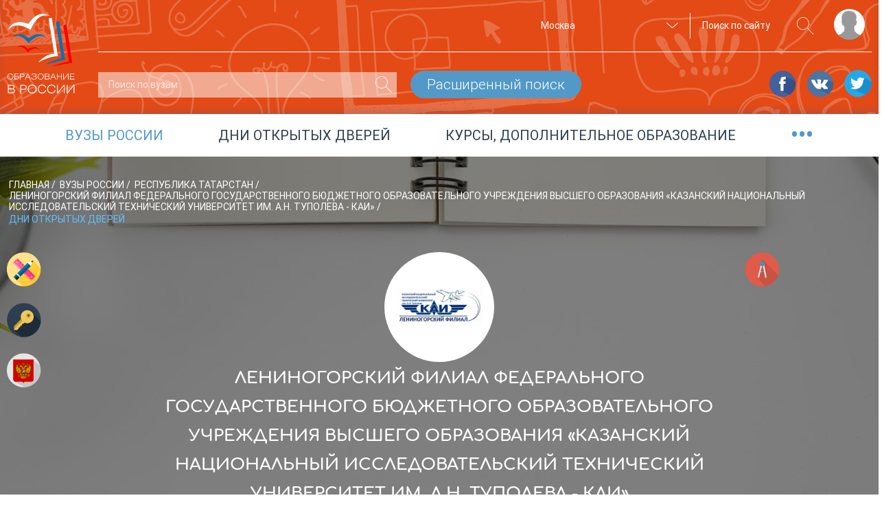

--- FILE ---
content_type: text/html; charset=UTF-8
request_url: https://russiaedu.ru/vuz/16/lfkai/open-doors
body_size: 8217
content:
<!doctype html>
<html xmlns="http://www.w3.org/1999/xhtml" xmlns:og="http://opengraphprotocol.org/schema/"><head><title>Февраль 2026 | Дни открытых дверей | Лениногорский филиал федерального государственного бюджетного образовательного учреждения высшего образования «Казанский национальный исследовательский технический университет им. А.Н. Туполева - КАИ»</title><meta name="description" content="Подробная информация о сфере российского образования. Новости, фотоотчёты, интервью. Каталог и рейтинг вузов. Дни открытых дверей. Курсы и дополнительное образование. Новости о ЕГЭ и ОГЭ. Информация для абитуриентов и учащихся." /><meta name="robots" content="index, follow" /><meta name="viewport" content="width=1280" /><meta property="og:site_name" content="Russiaedu" /><meta property="og:description" content="Russian education" /><meta property="og:locale" content="ru_RU" /><meta http-equiv="Content-Type" content="text/html; charset=utf-8" /><meta http-equiv="x-ua-compatible" content="ie=edge" /><meta charset="UTF-8" /><link rel="canonical" href="/vuz/16/lfkai/open-doors"/><link rel="stylesheet" type="text/css" href="/assets/css/main.css?v=8d515bd6178947cdaf55023171b26837"/><link rel="icon" type="image/x-icon" href="/favicon.ico"/><link rel="apple-touch-icon" sizes="120x120" href="/apple-touch-icon.png"><link rel="icon" type="image/png" sizes="32x32" href="/favicon-32x32.png"><link rel="icon" type="image/png" sizes="16x16" href="/favicon-16x16.png"><link rel="manifest" href="/manifest.json"><link rel="mask-icon" href="/safari-pinned-tab.svg" color="#5bbad5"><meta name="theme-color" content="#ffffff"><meta name="yandex-verification" content="5ed0acf3c8917146"/><meta name="a317924a1217f8a96cf7e0452f58f3d8" content=""/><script src="//yastatic.net/share2/share.js"></script></head><body><!--[if lte IE 8]><style>.browserupgrade{text-align:center;border:2px solid #b4b472;font-size:20px;padding:20px;position:fixed;background:#333;color:#c1bea2;width:400px;left:50%;margin-left:-200px;z-index:999999}.browserupgrade a{color:#fff}.browserupgrade a:hover{color:#e0c1ff;text-decoration:none}</style><p class="browserupgrade">Вы используете <strong>устаревший</strong> браузер. Пожалуйста<br/><a rel='nofollow' href="http://browsehappy.com/">обновите ваш браузер или установите альтернативный</a><br/> для корректного отображения содержимого сайта.</p><![endif]--><div class="wrapper"><div class="content"><header class="header header-small header-small_card"><div class="inner-wrapper"><div class="header__layout"><div class="header__layout_left"><a href="/" title="Образование в России"><img class="main-logo" src="/img/vector/main-logo.svg" alt="Образование в России"></a></div><div class="header__layout_right"><div class="top-menu"><div class="top-menu__nav" style="visibility:hidden;pointer-events:none"><ul class="top-menu__nav-container"><li class="top-menu__nav-item"><span class="top-menu__nav-link" title="Выпускникам школ">Выпускникам школ</span><div class="top-menu__submenu"><ul class="top-menu__submenu-container"><li class="top-menu__submenu-item"><a class="top-menu__submenu-link" href="#">Каталог вузов</a></li><li class="top-menu__submenu-item"><a class="top-menu__submenu-link" href="#">Специальности</a></li><li class="top-menu__submenu-item"><a class="top-menu__submenu-link" href="#">ЕГЭ/ОГЭ</a></li></ul></div></li><li class="top-menu__nav-item"><span class="top-menu__nav-link" title="Студентам и специалистам">Студентам<br>и специалистам</span><div class="top-menu__submenu top-menu__submenu_2"><ul class="top-menu__submenu-container"><li class="top-menu__submenu-item"><a class="top-menu__submenu-link" href="#">Конференции, семинары</a></li><li class="top-menu__submenu-item"><a class="top-menu__submenu-link" href="#">поствузовское образование </a></li><li class="top-menu__submenu-item"><a class="top-menu__submenu-link" href="#">работа</a></li></ul></div></li><li class="top-menu__nav-item"><span class="top-menu__nav-link" title="Родителям">Родителям</span><div class="top-menu__submenu top-menu__submenu_3"><ul class="top-menu__submenu-container"><li class="top-menu__submenu-item"><a class="top-menu__submenu-link" href="#">подменю 1</a></li><li class="top-menu__submenu-item"><a class="top-menu__submenu-link" href="#">Школы</a></li><li class="top-menu__submenu-item"><a class="top-menu__submenu-link" href="#">репетиторы</a></li><li class="top-menu__submenu-item"><a class="top-menu__submenu-link" href="#">подменю 4</a></li></ul></div></li><li class="top-menu__nav-item"><span class="top-menu__nav-link" title="Нормативно-справочная">Нормативно-справочная информация</span><div class="top-menu__submenu top-menu__submenu_4"><ul class="top-menu__submenu-container"><li class="top-menu__submenu-item"><a class="top-menu__submenu-link" href="#">нормативные документы</a></li><li class="top-menu__submenu-item"><a class="top-menu__submenu-link" href="#">справочная информация</a></li></ul></div></li></ul></div><div class="top-menu__actions"><div class="top-menu__actions-wrapper"><div class="top-menu__actions-item top-menu__actions-item_city"><select title="Выбор региона" class="select2-1" name="city" data-client-region-title="Москва" data-client-region-code="77"><option value="01">Республика Адыгея</option><option value="02">Республика Башкортостан</option><option value="03">Республика Бурятия</option><option value="04">Республика Алтай</option><option value="05">Республика Дагестан</option><option value="06">Республика Ингушетия</option><option value="07">Кабардино-Балкарская Республика</option><option value="08">Республика Калмыкия</option><option value="09">Карачаево-Черкесская Республика</option><option value="10">Республика Карелия</option><option value="11">Республика Коми</option><option value="12">Республика Марий Эл</option><option value="13">Республика Мордовия</option><option value="14">Республика Саха (Якутия)</option><option value="15">Республика Северная Осетия — Алания</option><option value="16">Республика Татарстан</option><option value="17">Республика Тыва</option><option value="18">Удмуртская Республика</option><option value="19">Республика Хакасия</option><option value="20">Чеченская Республика</option><option value="21">Чувашская Республика</option><option value="22">Алтайский край</option><option value="23">Краснодарский край</option><option value="24">Красноярский край</option><option value="25">Приморский край</option><option value="26">Ставропольский край</option><option value="27">Хабаровский край</option><option value="28">Амурская область</option><option value="29">Архангельская область</option><option value="30">Астраханская область</option><option value="31">Белгородская область</option><option value="32">Брянская область</option><option value="33">Владимирская область</option><option value="34">Волгоградская область</option><option value="35">Вологодская область</option><option value="36">Воронежская область</option><option value="37">Ивановская область</option><option value="38">Иркутская область</option><option value="39">Калининградская область</option><option value="40">Калужская область</option><option value="41">Камчатский край</option><option value="42">Кемеровская область</option><option value="43">Кировская область</option><option value="44">Костромская область</option><option value="45">Курганская область</option><option value="46">Курская область</option><option value="47">Ленинградская область</option><option value="48">Липецкая область</option><option value="49">Магаданская область</option><option value="50">Московская область</option><option value="51">Мурманская область</option><option value="52">Нижегородская область</option><option value="53">Новгородская область</option><option value="54">Новосибирская область</option><option value="55">Омская область</option><option value="56">Оренбургская область</option><option value="57">Орловская область</option><option value="58">Пензенская область</option><option value="59">Пермский край</option><option value="60">Псковская область</option><option value="61">Ростовская область</option><option value="62">Рязанская область</option><option value="63">Самарская область</option><option value="64">Саратовская область</option><option value="65">Сахалинская область</option><option value="66">Свердловская область</option><option value="67">Смоленская область</option><option value="68">Тамбовская область</option><option value="69">Тверская область</option><option value="70">Томская область</option><option value="71">Тульская область</option><option value="72">Тюменская область</option><option value="73">Ульяновская область</option><option value="74">Челябинская область</option><option value="75">Забайкальский край</option><option value="76">Ярославская область</option><option value="77" selected>Москва</option><option value="78">Санкт-Петербург</option><option value="79">Еврейская автономная область</option><option value="82">Республика Крым</option><option value="83">Ненецкий автономный округ</option><option value="86">Ханты-Мансийский АО</option><option value="87">Чукотский автономный округ</option><option value="89">Ямало-Ненецкий АО</option><option value="92">Севастополь</option></select></div><div class="top-menu__actions-item top-menu__actions-item_search"><div class="top-menu__search-separator"><form method="get" action="/search"><input name="query" class="top-menu__search-field" type="search" placeholder="Поиск по сайту"><button class="top-menu__search-btn" type="submit" title="искать"><svg class="svg-magn-glass-dims"><use xmlns:xlink="http://www.w3.org/1999/xlink" xlink:href="/img/vector/sprite-symbol.svg#magn-glass"></use></svg></button></form></div></div><div data-target-window="js-submenu" class="top-menu__actions-item top-menu__actions-item_user js-usermenu"><i class="top-menu__login-icon" title="" style="background-image:url(/img/vector/login-icon.svg)"></i><div class="top-menu__user-submenu js-submenu"><ul class="top-menu__user-submenu-list"><li class="top-menu__user-submenu-item"><a class="top-menu__user-submenu-link js-modal-login" href="/login">Логин</a></li><li class="top-menu__user-submenu-item"><a class="top-menu__user-submenu-link js-modal-register" href="/register/">Регистрация</a></li></ul></div></div></div></div></div><div class="header-small__btm-row"><div class="header-small__btm-col1"><form method="post" action="/rating" class="s-result-form s-result-form_header"><div class="search-field search-field_header-lower"><input class="search-field__input-text" name="searchString" type="search" placeholder="Поиск по вузам"><button class="search-field__submit" type="submit" name="expandedForm" value="0"><svg class="svg-magn-glass-dims"><use xmlns:xlink="http://www.w3.org/1999/xlink" xlink:href="/img/vector/sprite-symbol.svg#magn-glass"></use></svg></button></div><button type="submit" name="expandedForm" value="1" class="btn-medium btn-medium_blue">Расширенный поиск</button></form></div><div class="header-small__btm-col2"><div class="socials"><a class="socials__link" target="_blank" rel='nofollow' href="https://www.facebook.com/groups/524634951261778/"><i class="footer__socials-link-icon socials-link-icon socials-link-icon_fb"></i></a><a class="socials__link" target="_blank" rel='nofollow' href="https://vk.com/russiaedu1"><i class="footer__socials-link-icon socials-link-icon socials-link-icon_vk"></i></a><a class="socials__link" target="_blank" rel='nofollow' href="https://twitter.com/russiaedu1"><i class="footer__socials-link-icon socials-link-icon socials-link-icon_tw"></i></a></div></div></div></div></div></div></header><div class="announce-links announce-links_smaller-font"><div class="inner-wrapper announce-links__justify"><div class="announce-links__item"><span class="announce-links__link">Вузы России</span></div><div class="announce-links__item"><a class="announce-links__link" href="/open-days"> Дни открытых дверей </a></div><div class="announce-links__item"><a class="announce-links__link" href="/courses"> курсы, дополнительное образование </a></div><div class="announce-links__item"><span data-target-window="js-ann-drop" class="announce-links__menu-trigger">&bull;&bull;&bull;</span><div class="announce-links__dropdown js-ann-drop"><ul><li class="announce-links__drop-item"><a class="announce-links__drop-item-link" href="/schools">каталог школ</a></li><li class="announce-links__drop-item"><a class="announce-links__drop-item-link" href="/events/">конференции и семинары</a></li></ul></div></div></div></div><div class="inner-wrapper"></div><div class="org-header org-header_fader"><div class="inner-wrapper"><div class="org-header__wrapper"><div class="breadcrumbs"><ul id="wo-breadcrumbs" class="breadcrumb" itemscope itemtype="http://schema.org/BreadcrumbList"><li class="breadcrumbs__item__wob" itemprop="itemListElement" itemprop=&quot;itemListElement&quot; itemscope itemtype=&quot;http://schema.org/ListItem&quot;><a class="breadcrumbs__link" href="/" itemprop="item"> Главная </a><meta itemprop="position" content="1"/><span class='separator'>/</span></li><li class="breadcrumbs__item__wob" itemprop="itemListElement" itemprop=&quot;itemListElement&quot; itemscope itemtype=&quot;http://schema.org/ListItem&quot;><a class="breadcrumbs__link" href="/vuz/" itemprop="item"> Вузы России </a><meta itemprop="position" content="2"/><span class='separator'>/</span></li><li class="breadcrumbs__item__wob" itemprop="itemListElement" itemprop=&quot;itemListElement&quot; itemscope itemtype=&quot;http://schema.org/ListItem&quot;><a class="breadcrumbs__link" href="/vuz/16" itemprop="item"> Республика Татарстан </a><meta itemprop="position" content="3"/><span class='separator'>/</span></li><li class="breadcrumbs__item__wob" itemprop="itemListElement" itemprop=&quot;itemListElement&quot; itemscope itemtype=&quot;http://schema.org/ListItem&quot;><a class="breadcrumbs__link" href="/vuz/16/lfkai/" itemprop="item"> Лениногорский филиал федерального государственного бюджетного образовательного учреждения высшего образования «Казанский национальный исследовательский технический университет им. А.Н. Туполева - КАИ» </a><meta itemprop="position" content="4"/><span class='separator'>/</span></li><li class="breadcrumbs__item__wob" itemprop=&quot;itemListElement&quot; itemscope itemtype=&quot;http://schema.org/ListItem&quot;><span class="breadcrumbs__current"> Дни открытых дверей </span><meta itemprop="position" content="5"/></li></ul></div><div class="row mt-40 mb-20"><div class="col-2"><div><i class="rate-icon-09 org-header__perk-icon" title="Довузовская подготовка"></i></div><div><i class="rate-icon-04 org-header__perk-icon" title="Общежитие"></i></div><div><i class="rate-icon-01 org-header__perk-icon" title="Государственный"></i></div></div><div class="col ta-c"><div><i class="org-header__logo" style="background-image:url(https://russiaedu.ru/media/cache/edu_org_square_logo/uploads/edu-org/2018/08/22/1534915384788b1189.png)" title="Лениногорский филиал федерального государственного бюджетного образовательного учреждения высшего образования «Казанский национальный исследовательский технический университет им. А.Н. Туполева - КАИ»"></i></div><div class="org-header__name"> Лениногорский филиал федерального государственного бюджетного образовательного учреждения высшего образования «Казанский национальный исследовательский технический университет им. А.Н. Туполева - КАИ» </div><div class="org-header__accr-ends org-header__accr-ends_out"> Срок аккредитации закончился 14.11.2024 </div></div><div class="col-2"><i title="Технический" class="org-header__spec-icon svg-directions-technical svg-directions-technical-dims"></i></div></div><div class="row org-stats justify-content-center"><div class="col org-stats__col"><div class="org-stats__stats-item"><span class="org-stats__stats-number"> 101 </span><p class="org-stats__stats-caption">Минимальный<br>проходной балл</p></div></div><div class="col org-stats__col"><div class="org-stats__stats-item"><span class="org-stats__stats-number"> — </span><p class="org-stats__stats-caption">Оценка<br>по отзывам</p></div></div><div class="col org-stats__col"><div class="org-stats__stats-item"><div class="org-stats__stats-item"> от <span class="org-stats__stats-number">120,4</span> т.р. /год <p class="org-stats__stats-caption">Стоимость<br>обучения</p></div></div></div></div></div></div></div><div class="org-top-nav"><div class="org-nav"><div class="inner-wrapper"><ul class="org-nav__container"><li class="org-nav__cell"><a class="org-nav__link" href="/vuz/16/lfkai/specialities"><span class="org-nav__text-wrapper">Специальности</span></a></li><li class="org-nav__cell"><a class="org-nav__link" href="/vuz/16/lfkai/courses"><span class="org-nav__text-wrapper">Поствузовское образование</span></a></li><li class="org-nav__cell"><a class="org-nav__link" href="/vuz/16/lfkai/electives"><span class="org-nav__text-wrapper">Факультативы</span></a></li><li class="org-nav__cell"><h1 class="org-nav__link org-nav__link_active"><span class="org-nav__text-wrapper">Дни открытых дверей</span></h1></li><li class="org-nav__cell"><a class="org-nav__link" href="/vuz/16/lfkai/branches"><span class="org-nav__text-wrapper">Филиалы</span></a></li><li class="org-nav__cell"><a class="org-nav__link" href="/vuz/16/lfkai/contacts"><span class="org-nav__text-wrapper">Контакты</span></a></li></ul></div></div></div><main class="col2-grid"><div class="inner-wrapper"><div class="col2-grid__col1 col2-grid__col1_pr20"><div class="search-block search-block_calendar"><div class="search-block__search-col1"><form method="get" class="od-select-block"><div class="od-select-block__select"><select name="month" class="select2-2"><option value="01">Январь</option><option value="02" selected="selected">Февраль</option><option value="03">Март</option><option value="04">Апрель</option><option value="05">Май</option><option value="06">Июнь</option><option value="07">Июль</option><option value="08">Август</option><option value="09">Сентябрь</option><option value="10">Октябрь</option><option value="11">Ноябрь</option><option value="12">Декабрь</option></select></div><div class="od-select-block__select"><select name="year" class="select2-2 od-select-block__select"><option value="2026" selected="selected">2026</option><option value="2027">2027</option><option value="2028">2028</option></select></div><input class="btn-medium btn-medium_sm btn-medium_red" type="submit" value="Искать"/></form></div><div class="search-block__search-col2"><a href="/vuz/16/lfkai/open-doors/calendar" class="search-block__mode-icon svg-calendar_defolt svg-calendar_defolt-dims"></a><i class="search-block__mode-icon svg-List_hover svg-List_hover-dims"></i></div></div><div class="od-list"><div class="od-list__header"><div class="od-list__head-grid od-list__head-grid_1"><a class="od-list__link-month od-list__link-month_prev" href="/vuz/16/lfkai/open-doors?year=2025&amp;month=12"><svg class="svg-arrow-3-dims"><use xlink:href="/img/vector/sprite-symbol.svg#arrow-3"></use></svg></a><div class="od-list__month">Февраль</div><span class="od-list__head-year">2026</span></div></div><div class="od-list__body"><section class="od-help-us"><p class="od-help-us__text"> У вуза нет предстоящих дней открытых дверей 😖 </p><a class="od-help-us__link" href="/open-days/add?edu_org_id=1351">Добавить дату</a></section></div></div></div><aside class="col2-grid__col2"></aside></div><section id='services' class="section-block services"><div class="inner-wrapper"><h2 class="section-title under-decore">Сервисы</h2><div class="services__wrapper"><div class="services__grid js-serv-hover"><a class="services__item" href="/vuz/"><i class="services__icon services__icon_1"></i><p class="services__caption">Вузы России</p></a></div><div class="services__grid js-serv-hover"><a class="services__item" href="/open-days"><i class="services__icon services__icon_2"></i><p class="services__caption">дни открытых<br>дверей</p></a></div><div class="services__grid js-serv-hover"><a class="services__item" href="/courses"><i class="services__icon services__icon_3"></i><p class="services__caption">Курсы,<br>дополнительное<br> образование</p></a></div><div class="services__grid js-serv-hover"><a class="services__item" target="_blank" href="/events/"><i class="services__icon services__icon_5"></i><p class="services__caption services__caption_no-wrap">Конференции и<br>семинары</p></a></div><div class="services__brackets js-brackets"></div></div></div></section></main></div><footer class="footer"><div class="inner-wrapper"><div class="footer__grid footer__grid_1"><a href="/" title="Образование в России"><img class="main-logo" src="/img/vector/main-logo.svg" alt="Образование в России"></a><p class="footer__warning">Настоящий ресурс может содержать материал 16+</p></div><div class="footer__grid footer__grid_2"><div class="footer__socials-row"><span class="footer__spelling-hint js-touche-device"> НАШЛИ ОПЕЧАТКУ?<br> Выделите фрагмент текста и нажмите Ctrl+Enter </span><span class="footer__socials-appeal">рекомендуйте нас в соцсетях</span><div class="footer__soc-icons-block"><a class="socials__link" target="_blank" rel='nofollow' href="https://www.facebook.com/groups/524634951261778/"><i class="footer__socials-link-icon socials-link-icon socials-link-icon_fb"></i></a><a class="socials__link" target="_blank" rel='nofollow' href="https://vk.com/russiaedu1"><i class="footer__socials-link-icon socials-link-icon socials-link-icon_vk"></i></a><a class="socials__link" target="_blank" rel='nofollow' href="https://twitter.com/russiaedu1"><i class="footer__socials-link-icon socials-link-icon socials-link-icon_tw"></i></a><a class="socials__link" target="_blank" rel='nofollow' href="https://t.me/joinchat/AAAAAE3SGfYpStGKwwXv2Q"><i class="footer__socials-link-icon socials-link-icon socials-link-icon_tl"></i></a></div></div><div class="footer__inner-wrapper"><div class="footer__horizontal-links"><div class="footer__horizontal-links-items"><a class="footer__list-link" href="/contacts">Контакты</a></div><div class="footer__horizontal-links-items"><a class="footer__list-link" href="/editors/all">Редакция</a></div><div class="footer__horizontal-links-items"><a class="footer__list-link" href="/about">О проекте</a></div><div class="footer__horizontal-links-items"><a class="footer__list-link" href="/docapi/v0.1">API</a></div><div class="footer__horizontal-links-items"><a class="footer__list-link" href="/feedback">обратная связь</a></div><div class="footer__horizontal-links-items"><a class="footer__list-link" href="/news">новости</a></div><div class="footer__horizontal-links-items"><a class="footer__list-link" href="/articles">статьи</a></div><div class="footer__horizontal-links-items"><a class="footer__list-link" href="/photo-video">фото и видео</a></div></div><div class="footer__inner-grid footer__inner-grid_1"><div class="footer__links-row footer__links-row_capitalize"><a class="footer__list-link" href="#">О проекте</a></div><div class="footer__links-row footer__links-row_capitalize"><a class="footer__list-link" href="#">редакция</a></div><div class="footer__links-row footer__links-row_capitalize"><a class="footer__list-link" href="#">правовая информация</a></div><div class="footer__links-row footer__links-row_capitalize"><a class="footer__list-link" href="#">обратная связь</a></div><div class="footer__links-row footer__links-row_capitalize"><a class="footer__list-link" href="#">Rss</a></div></div><div class="footer__inner-grid footer__inner-grid_2"><div class="footer__links-row footer__links-row_underline footer__links-row_capitalize"><a class="footer__list-link" href="#">Образование</a></div><div class="footer__links-row"><a class="footer__list-link" href="#">Выпускникам школ</a></div><div class="footer__links-row"><a class="footer__list-link" href="#">Студентам и специалистам</a></div><div class="footer__links-row"><a class="footer__list-link" href="#">Родителям</a></div><div class="footer__links-row"><a class="footer__list-link" href="#">Нормативно- справочная информация</a></div></div><div class="footer__inner-grid footer__inner-grid_3"><div class="footer__links-row footer__links-row_underline footer__links-row_capitalize"><a class="footer__list-link" href="#">Сервисы</a></div><div class="footer__links-row"><a class="footer__list-link" href="#">Каталог вузов</a></div><div class="footer__links-row"><a class="footer__list-link" href="#">ДОД</a></div><div class="footer__links-row"><a class="footer__list-link" href="#">Курсы/ дополнительное образование</a></div><div class="footer__links-row"><a class="footer__list-link" href="#">ОГЭ, ЕГЭ, ВПР</a></div></div><div class="footer__inner-grid footer__inner-grid_4"><div class="footer__links-row footer__links-row_underline footer__links-row_capitalize"><a class="footer__list-link" href="#">Специальности</a></div><div class="footer__links-row"><a class="footer__list-link" href="#">Лечебное дело</a></div><div class="footer__links-row"><a class="footer__list-link" href="#">Бизнес-информатика</a></div><div class="footer__links-row"><a class="footer__list-link" href="#">Государственное и муниципальное управление</a></div><div class="footer__links-row"><a class="footer__list-link" href="#">Международные отношения</a></div><div class="footer__links-row"><a class="footer__list-link" href="#">Экономика</a></div><div class="footer__links-row"><a class="footer__list-link" href="#">МВА</a></div><div class="footer__links-row"><a class="footer__list-link" href="#">Менеджмент</a></div><div class="footer__links-row"><a class="footer__list-link" href="#">Дизайн</a></div><div class="footer__links-row"><a class="footer__list-link" href="#">Прочие</a></div></div></div></div></div></footer></div><div class="modal fade modal-win" id="modal-login" tabindex="-1" role="dialog" aria-labelledby="myModalLabel"><div class="modal-dialog" role="document"><div class="modal-content"><h4 class="modal-win__title ">вход</h4><form method="post" class="form-2" action="/login"><div class="form-2__row"><input name="_username" type="text" placeholder="логин"></div><div class="form-2__row"><input name="_password" type="password" placeholder="пароль"></div><div class="form-2__row"><label class="form-2__checkbox"><input type="checkbox" name="_remind" class="form-2__checkbox-input"><span class="form-2__checkbox-label">Запомнить</span></label></div><div class="form-2__row form-2__row_pull-center"><input class="btn-medium btn-medium_blue " type="submit" value="Подтвердить"></div><div class="form-2__row form-2__row_pull-center"><a href="#" class="form-2__link js-hide-opened-modal" data-toggle="modal" data-target="#modal-reset">Забыли пароль?</a><a href="#" class="form-2__link js-hide-opened-modal" data-toggle="modal" data-target="#modal-register">Регистрация</a></div></form></div></div></div><div class="modal fade modal-win" id="modal-register" tabindex="-1" role="dialog" aria-labelledby="myModalLabel"><div class="modal-dialog" role="document"><div class="modal-content"><h4 class="modal-win__title ">регистрация</h4><form method="post" name="fos_user_registration_form" action="/register" class="form-2"><div class="form-2__row"><input placeholder="Email" id="app_user_registration_email" name="app_user_registration[email]" required="required" type="email"/></div><div class="form-2__row"><input placeholder="Пароль" id="app_user_registration_plainPassword_first" name="app_user_registration[plainPassword][first]" required="required" type="password"></div><div class="form-2__row"><input placeholder="Повторите пароль" id="app_user_registration_plainPassword_second" name="app_user_registration[plainPassword][second]" required="required" type="password"></div><div class="form-2__row"><div class="g-recaptcha" data-theme="light" data-size="normal" data-type="image" data-sitekey="6LdrJiQUAAAAAHebOcsecXLmJPwHwLUDXlcaZvp4" data-callback="" data-expired-callback="" data-bind=""></div><noscript><div style="width:302px;height:352px"><div style="width:302px;height:352px;position:relative"><div style="width:302px;height:352px;position:absolute"><iframe src="https://www.google.com/recaptcha/api/fallback?k=6LdrJiQUAAAAAHebOcsecXLmJPwHwLUDXlcaZvp4" frameborder="0" scrolling="no" style="width:302px;height:352px;border-style:none"></iframe></div><div style="width:250px;height:80px;position:absolute;border-style:none;bottom:21px;left:25px;margin:0;padding:0;right:25px"><textarea id="g-recaptcha-response" name="g-recaptcha-response" class="g-recaptcha-response" style="width:250px;height:80px;border:1px solid #c1c1c1;margin:0;padding:0;resize:none"></textarea></div></div></div></noscript></div><input type="hidden" id="app_user_registration__token" name="app_user_registration[_token]" value="w5dqNE_rUP2QP5koM8l1tMqhhqh5S58uWADqylfaUp4" /><div class="form-2__row form-2__row_pull-center"><input class="btn-medium btn-medium_blue " type="submit" value="Подтвердить"></div></form></div></div></div><div class="modal fade modal-win" id="modal-reset" tabindex="-1" role="dialog" aria-labelledby="myModalLabel"><div class="modal-dialog" role="document"><div class="modal-content"><h4 class="modal-win__title ">Сброс пароля</h4><form method="post" action="/resetting/send-email" class="form-2"><div class="form-2__row"><input name="username" type="text" placeholder="Имя пользователя"></div><div class="form-2__row form-2__row_pull-center"><input class="btn-medium btn-medium_blue " type="submit" value="Сбросить пароль"></div></form></div></div></div><div class="modal fade modal-win" id="modal-spelling" tabindex="-1" role="dialog" aria-labelledby="Spelling"><div class="modal-dialog" role="document"><div class="modal-content"><button type="button" class="close" data-dismiss="modal" aria-label="Close"><span aria-hidden="true">&times;</span></button><h4 class="modal-win__title ">Нашли ошибку</h4><p class="spelling__error-text"></p><form method="post" class="spelling__form form-2"><div class="form-2__row"><textarea rows="3" class="spelling__comment" name="comment" placeholder="Если есть желание, напишите комментарий."></textarea></div><div class="form-2__row form-2__row_pull-center"><input class="btn-medium btn-medium_blue " type="submit" value="Отправить"></div></form><p class="spelling__status"></p></div></div></div><script src="https://ajax.googleapis.com/ajax/libs/jquery/3.2.1/jquery.min.js"></script><script>window.jQuery||document.write('<script src="/js/vendor/jquery.min.js"><\/script>')</script><script src="/assets/js/bundle.js?v=bcba789b250a6ee3fd285219aadd9bc6"></script><script src="https://www.google.com/recaptcha/api.js?onload=initReCaptcha&render=explicit&hl=ru" async defer></script><!-- Yandex.Metrika counter --><script type="text/javascript">(function(d,w,c){(w[c]=w[c]||[]).push(function(){try{w.yaCounter32772300=new Ya.Metrika({id:32772300,clickmap:!0,trackLinks:!0,accurateTrackBounce:!0,webvisor:!0,params:{"amp_test_":"0"}})}catch(e){}});var n=d.getElementsByTagName("script")[0],s=d.createElement("script"),f=function(){n.parentNode.insertBefore(s,n)};s.type="text/javascript";s.async=!0;s.src="https://mc.yandex.ru/metrika/watch.js";if(w.opera=="[object Opera]"){d.addEventListener("DOMContentLoaded",f,!1)}else{f()}})(document,window,"yandex_metrika_callbacks")</script><noscript><div><img src="https://mc.yandex.ru/watch/32772300" style="position:absolute;left:-9999px" alt=""/></div></noscript><!-- /Yandex.Metrika counter --><script>(function(i,s,o,g,r,a,m){i.GoogleAnalyticsObject=r;i[r]=i[r]||function(){(i[r].q=i[r].q||[]).push(arguments)},i[r].l=1*new Date();a=s.createElement(o),m=s.getElementsByTagName(o)[0];a.async=1;a.src=g;m.parentNode.insertBefore(a,m)})(window,document,'script','https://www.google-analytics.com/analytics.js','ga');ga('create','UA-102188871-1','auto');ga('send','pageview')</script></body></html>

--- FILE ---
content_type: text/html; charset=utf-8
request_url: https://www.google.com/recaptcha/api2/anchor?ar=1&k=6LdrJiQUAAAAAHebOcsecXLmJPwHwLUDXlcaZvp4&co=aHR0cHM6Ly9ydXNzaWFlZHUucnU6NDQz&hl=ru&type=image&v=PoyoqOPhxBO7pBk68S4YbpHZ&theme=light&size=normal&anchor-ms=20000&execute-ms=30000&cb=tw95s46yodts
body_size: 49599
content:
<!DOCTYPE HTML><html dir="ltr" lang="ru"><head><meta http-equiv="Content-Type" content="text/html; charset=UTF-8">
<meta http-equiv="X-UA-Compatible" content="IE=edge">
<title>reCAPTCHA</title>
<style type="text/css">
/* cyrillic-ext */
@font-face {
  font-family: 'Roboto';
  font-style: normal;
  font-weight: 400;
  font-stretch: 100%;
  src: url(//fonts.gstatic.com/s/roboto/v48/KFO7CnqEu92Fr1ME7kSn66aGLdTylUAMa3GUBHMdazTgWw.woff2) format('woff2');
  unicode-range: U+0460-052F, U+1C80-1C8A, U+20B4, U+2DE0-2DFF, U+A640-A69F, U+FE2E-FE2F;
}
/* cyrillic */
@font-face {
  font-family: 'Roboto';
  font-style: normal;
  font-weight: 400;
  font-stretch: 100%;
  src: url(//fonts.gstatic.com/s/roboto/v48/KFO7CnqEu92Fr1ME7kSn66aGLdTylUAMa3iUBHMdazTgWw.woff2) format('woff2');
  unicode-range: U+0301, U+0400-045F, U+0490-0491, U+04B0-04B1, U+2116;
}
/* greek-ext */
@font-face {
  font-family: 'Roboto';
  font-style: normal;
  font-weight: 400;
  font-stretch: 100%;
  src: url(//fonts.gstatic.com/s/roboto/v48/KFO7CnqEu92Fr1ME7kSn66aGLdTylUAMa3CUBHMdazTgWw.woff2) format('woff2');
  unicode-range: U+1F00-1FFF;
}
/* greek */
@font-face {
  font-family: 'Roboto';
  font-style: normal;
  font-weight: 400;
  font-stretch: 100%;
  src: url(//fonts.gstatic.com/s/roboto/v48/KFO7CnqEu92Fr1ME7kSn66aGLdTylUAMa3-UBHMdazTgWw.woff2) format('woff2');
  unicode-range: U+0370-0377, U+037A-037F, U+0384-038A, U+038C, U+038E-03A1, U+03A3-03FF;
}
/* math */
@font-face {
  font-family: 'Roboto';
  font-style: normal;
  font-weight: 400;
  font-stretch: 100%;
  src: url(//fonts.gstatic.com/s/roboto/v48/KFO7CnqEu92Fr1ME7kSn66aGLdTylUAMawCUBHMdazTgWw.woff2) format('woff2');
  unicode-range: U+0302-0303, U+0305, U+0307-0308, U+0310, U+0312, U+0315, U+031A, U+0326-0327, U+032C, U+032F-0330, U+0332-0333, U+0338, U+033A, U+0346, U+034D, U+0391-03A1, U+03A3-03A9, U+03B1-03C9, U+03D1, U+03D5-03D6, U+03F0-03F1, U+03F4-03F5, U+2016-2017, U+2034-2038, U+203C, U+2040, U+2043, U+2047, U+2050, U+2057, U+205F, U+2070-2071, U+2074-208E, U+2090-209C, U+20D0-20DC, U+20E1, U+20E5-20EF, U+2100-2112, U+2114-2115, U+2117-2121, U+2123-214F, U+2190, U+2192, U+2194-21AE, U+21B0-21E5, U+21F1-21F2, U+21F4-2211, U+2213-2214, U+2216-22FF, U+2308-230B, U+2310, U+2319, U+231C-2321, U+2336-237A, U+237C, U+2395, U+239B-23B7, U+23D0, U+23DC-23E1, U+2474-2475, U+25AF, U+25B3, U+25B7, U+25BD, U+25C1, U+25CA, U+25CC, U+25FB, U+266D-266F, U+27C0-27FF, U+2900-2AFF, U+2B0E-2B11, U+2B30-2B4C, U+2BFE, U+3030, U+FF5B, U+FF5D, U+1D400-1D7FF, U+1EE00-1EEFF;
}
/* symbols */
@font-face {
  font-family: 'Roboto';
  font-style: normal;
  font-weight: 400;
  font-stretch: 100%;
  src: url(//fonts.gstatic.com/s/roboto/v48/KFO7CnqEu92Fr1ME7kSn66aGLdTylUAMaxKUBHMdazTgWw.woff2) format('woff2');
  unicode-range: U+0001-000C, U+000E-001F, U+007F-009F, U+20DD-20E0, U+20E2-20E4, U+2150-218F, U+2190, U+2192, U+2194-2199, U+21AF, U+21E6-21F0, U+21F3, U+2218-2219, U+2299, U+22C4-22C6, U+2300-243F, U+2440-244A, U+2460-24FF, U+25A0-27BF, U+2800-28FF, U+2921-2922, U+2981, U+29BF, U+29EB, U+2B00-2BFF, U+4DC0-4DFF, U+FFF9-FFFB, U+10140-1018E, U+10190-1019C, U+101A0, U+101D0-101FD, U+102E0-102FB, U+10E60-10E7E, U+1D2C0-1D2D3, U+1D2E0-1D37F, U+1F000-1F0FF, U+1F100-1F1AD, U+1F1E6-1F1FF, U+1F30D-1F30F, U+1F315, U+1F31C, U+1F31E, U+1F320-1F32C, U+1F336, U+1F378, U+1F37D, U+1F382, U+1F393-1F39F, U+1F3A7-1F3A8, U+1F3AC-1F3AF, U+1F3C2, U+1F3C4-1F3C6, U+1F3CA-1F3CE, U+1F3D4-1F3E0, U+1F3ED, U+1F3F1-1F3F3, U+1F3F5-1F3F7, U+1F408, U+1F415, U+1F41F, U+1F426, U+1F43F, U+1F441-1F442, U+1F444, U+1F446-1F449, U+1F44C-1F44E, U+1F453, U+1F46A, U+1F47D, U+1F4A3, U+1F4B0, U+1F4B3, U+1F4B9, U+1F4BB, U+1F4BF, U+1F4C8-1F4CB, U+1F4D6, U+1F4DA, U+1F4DF, U+1F4E3-1F4E6, U+1F4EA-1F4ED, U+1F4F7, U+1F4F9-1F4FB, U+1F4FD-1F4FE, U+1F503, U+1F507-1F50B, U+1F50D, U+1F512-1F513, U+1F53E-1F54A, U+1F54F-1F5FA, U+1F610, U+1F650-1F67F, U+1F687, U+1F68D, U+1F691, U+1F694, U+1F698, U+1F6AD, U+1F6B2, U+1F6B9-1F6BA, U+1F6BC, U+1F6C6-1F6CF, U+1F6D3-1F6D7, U+1F6E0-1F6EA, U+1F6F0-1F6F3, U+1F6F7-1F6FC, U+1F700-1F7FF, U+1F800-1F80B, U+1F810-1F847, U+1F850-1F859, U+1F860-1F887, U+1F890-1F8AD, U+1F8B0-1F8BB, U+1F8C0-1F8C1, U+1F900-1F90B, U+1F93B, U+1F946, U+1F984, U+1F996, U+1F9E9, U+1FA00-1FA6F, U+1FA70-1FA7C, U+1FA80-1FA89, U+1FA8F-1FAC6, U+1FACE-1FADC, U+1FADF-1FAE9, U+1FAF0-1FAF8, U+1FB00-1FBFF;
}
/* vietnamese */
@font-face {
  font-family: 'Roboto';
  font-style: normal;
  font-weight: 400;
  font-stretch: 100%;
  src: url(//fonts.gstatic.com/s/roboto/v48/KFO7CnqEu92Fr1ME7kSn66aGLdTylUAMa3OUBHMdazTgWw.woff2) format('woff2');
  unicode-range: U+0102-0103, U+0110-0111, U+0128-0129, U+0168-0169, U+01A0-01A1, U+01AF-01B0, U+0300-0301, U+0303-0304, U+0308-0309, U+0323, U+0329, U+1EA0-1EF9, U+20AB;
}
/* latin-ext */
@font-face {
  font-family: 'Roboto';
  font-style: normal;
  font-weight: 400;
  font-stretch: 100%;
  src: url(//fonts.gstatic.com/s/roboto/v48/KFO7CnqEu92Fr1ME7kSn66aGLdTylUAMa3KUBHMdazTgWw.woff2) format('woff2');
  unicode-range: U+0100-02BA, U+02BD-02C5, U+02C7-02CC, U+02CE-02D7, U+02DD-02FF, U+0304, U+0308, U+0329, U+1D00-1DBF, U+1E00-1E9F, U+1EF2-1EFF, U+2020, U+20A0-20AB, U+20AD-20C0, U+2113, U+2C60-2C7F, U+A720-A7FF;
}
/* latin */
@font-face {
  font-family: 'Roboto';
  font-style: normal;
  font-weight: 400;
  font-stretch: 100%;
  src: url(//fonts.gstatic.com/s/roboto/v48/KFO7CnqEu92Fr1ME7kSn66aGLdTylUAMa3yUBHMdazQ.woff2) format('woff2');
  unicode-range: U+0000-00FF, U+0131, U+0152-0153, U+02BB-02BC, U+02C6, U+02DA, U+02DC, U+0304, U+0308, U+0329, U+2000-206F, U+20AC, U+2122, U+2191, U+2193, U+2212, U+2215, U+FEFF, U+FFFD;
}
/* cyrillic-ext */
@font-face {
  font-family: 'Roboto';
  font-style: normal;
  font-weight: 500;
  font-stretch: 100%;
  src: url(//fonts.gstatic.com/s/roboto/v48/KFO7CnqEu92Fr1ME7kSn66aGLdTylUAMa3GUBHMdazTgWw.woff2) format('woff2');
  unicode-range: U+0460-052F, U+1C80-1C8A, U+20B4, U+2DE0-2DFF, U+A640-A69F, U+FE2E-FE2F;
}
/* cyrillic */
@font-face {
  font-family: 'Roboto';
  font-style: normal;
  font-weight: 500;
  font-stretch: 100%;
  src: url(//fonts.gstatic.com/s/roboto/v48/KFO7CnqEu92Fr1ME7kSn66aGLdTylUAMa3iUBHMdazTgWw.woff2) format('woff2');
  unicode-range: U+0301, U+0400-045F, U+0490-0491, U+04B0-04B1, U+2116;
}
/* greek-ext */
@font-face {
  font-family: 'Roboto';
  font-style: normal;
  font-weight: 500;
  font-stretch: 100%;
  src: url(//fonts.gstatic.com/s/roboto/v48/KFO7CnqEu92Fr1ME7kSn66aGLdTylUAMa3CUBHMdazTgWw.woff2) format('woff2');
  unicode-range: U+1F00-1FFF;
}
/* greek */
@font-face {
  font-family: 'Roboto';
  font-style: normal;
  font-weight: 500;
  font-stretch: 100%;
  src: url(//fonts.gstatic.com/s/roboto/v48/KFO7CnqEu92Fr1ME7kSn66aGLdTylUAMa3-UBHMdazTgWw.woff2) format('woff2');
  unicode-range: U+0370-0377, U+037A-037F, U+0384-038A, U+038C, U+038E-03A1, U+03A3-03FF;
}
/* math */
@font-face {
  font-family: 'Roboto';
  font-style: normal;
  font-weight: 500;
  font-stretch: 100%;
  src: url(//fonts.gstatic.com/s/roboto/v48/KFO7CnqEu92Fr1ME7kSn66aGLdTylUAMawCUBHMdazTgWw.woff2) format('woff2');
  unicode-range: U+0302-0303, U+0305, U+0307-0308, U+0310, U+0312, U+0315, U+031A, U+0326-0327, U+032C, U+032F-0330, U+0332-0333, U+0338, U+033A, U+0346, U+034D, U+0391-03A1, U+03A3-03A9, U+03B1-03C9, U+03D1, U+03D5-03D6, U+03F0-03F1, U+03F4-03F5, U+2016-2017, U+2034-2038, U+203C, U+2040, U+2043, U+2047, U+2050, U+2057, U+205F, U+2070-2071, U+2074-208E, U+2090-209C, U+20D0-20DC, U+20E1, U+20E5-20EF, U+2100-2112, U+2114-2115, U+2117-2121, U+2123-214F, U+2190, U+2192, U+2194-21AE, U+21B0-21E5, U+21F1-21F2, U+21F4-2211, U+2213-2214, U+2216-22FF, U+2308-230B, U+2310, U+2319, U+231C-2321, U+2336-237A, U+237C, U+2395, U+239B-23B7, U+23D0, U+23DC-23E1, U+2474-2475, U+25AF, U+25B3, U+25B7, U+25BD, U+25C1, U+25CA, U+25CC, U+25FB, U+266D-266F, U+27C0-27FF, U+2900-2AFF, U+2B0E-2B11, U+2B30-2B4C, U+2BFE, U+3030, U+FF5B, U+FF5D, U+1D400-1D7FF, U+1EE00-1EEFF;
}
/* symbols */
@font-face {
  font-family: 'Roboto';
  font-style: normal;
  font-weight: 500;
  font-stretch: 100%;
  src: url(//fonts.gstatic.com/s/roboto/v48/KFO7CnqEu92Fr1ME7kSn66aGLdTylUAMaxKUBHMdazTgWw.woff2) format('woff2');
  unicode-range: U+0001-000C, U+000E-001F, U+007F-009F, U+20DD-20E0, U+20E2-20E4, U+2150-218F, U+2190, U+2192, U+2194-2199, U+21AF, U+21E6-21F0, U+21F3, U+2218-2219, U+2299, U+22C4-22C6, U+2300-243F, U+2440-244A, U+2460-24FF, U+25A0-27BF, U+2800-28FF, U+2921-2922, U+2981, U+29BF, U+29EB, U+2B00-2BFF, U+4DC0-4DFF, U+FFF9-FFFB, U+10140-1018E, U+10190-1019C, U+101A0, U+101D0-101FD, U+102E0-102FB, U+10E60-10E7E, U+1D2C0-1D2D3, U+1D2E0-1D37F, U+1F000-1F0FF, U+1F100-1F1AD, U+1F1E6-1F1FF, U+1F30D-1F30F, U+1F315, U+1F31C, U+1F31E, U+1F320-1F32C, U+1F336, U+1F378, U+1F37D, U+1F382, U+1F393-1F39F, U+1F3A7-1F3A8, U+1F3AC-1F3AF, U+1F3C2, U+1F3C4-1F3C6, U+1F3CA-1F3CE, U+1F3D4-1F3E0, U+1F3ED, U+1F3F1-1F3F3, U+1F3F5-1F3F7, U+1F408, U+1F415, U+1F41F, U+1F426, U+1F43F, U+1F441-1F442, U+1F444, U+1F446-1F449, U+1F44C-1F44E, U+1F453, U+1F46A, U+1F47D, U+1F4A3, U+1F4B0, U+1F4B3, U+1F4B9, U+1F4BB, U+1F4BF, U+1F4C8-1F4CB, U+1F4D6, U+1F4DA, U+1F4DF, U+1F4E3-1F4E6, U+1F4EA-1F4ED, U+1F4F7, U+1F4F9-1F4FB, U+1F4FD-1F4FE, U+1F503, U+1F507-1F50B, U+1F50D, U+1F512-1F513, U+1F53E-1F54A, U+1F54F-1F5FA, U+1F610, U+1F650-1F67F, U+1F687, U+1F68D, U+1F691, U+1F694, U+1F698, U+1F6AD, U+1F6B2, U+1F6B9-1F6BA, U+1F6BC, U+1F6C6-1F6CF, U+1F6D3-1F6D7, U+1F6E0-1F6EA, U+1F6F0-1F6F3, U+1F6F7-1F6FC, U+1F700-1F7FF, U+1F800-1F80B, U+1F810-1F847, U+1F850-1F859, U+1F860-1F887, U+1F890-1F8AD, U+1F8B0-1F8BB, U+1F8C0-1F8C1, U+1F900-1F90B, U+1F93B, U+1F946, U+1F984, U+1F996, U+1F9E9, U+1FA00-1FA6F, U+1FA70-1FA7C, U+1FA80-1FA89, U+1FA8F-1FAC6, U+1FACE-1FADC, U+1FADF-1FAE9, U+1FAF0-1FAF8, U+1FB00-1FBFF;
}
/* vietnamese */
@font-face {
  font-family: 'Roboto';
  font-style: normal;
  font-weight: 500;
  font-stretch: 100%;
  src: url(//fonts.gstatic.com/s/roboto/v48/KFO7CnqEu92Fr1ME7kSn66aGLdTylUAMa3OUBHMdazTgWw.woff2) format('woff2');
  unicode-range: U+0102-0103, U+0110-0111, U+0128-0129, U+0168-0169, U+01A0-01A1, U+01AF-01B0, U+0300-0301, U+0303-0304, U+0308-0309, U+0323, U+0329, U+1EA0-1EF9, U+20AB;
}
/* latin-ext */
@font-face {
  font-family: 'Roboto';
  font-style: normal;
  font-weight: 500;
  font-stretch: 100%;
  src: url(//fonts.gstatic.com/s/roboto/v48/KFO7CnqEu92Fr1ME7kSn66aGLdTylUAMa3KUBHMdazTgWw.woff2) format('woff2');
  unicode-range: U+0100-02BA, U+02BD-02C5, U+02C7-02CC, U+02CE-02D7, U+02DD-02FF, U+0304, U+0308, U+0329, U+1D00-1DBF, U+1E00-1E9F, U+1EF2-1EFF, U+2020, U+20A0-20AB, U+20AD-20C0, U+2113, U+2C60-2C7F, U+A720-A7FF;
}
/* latin */
@font-face {
  font-family: 'Roboto';
  font-style: normal;
  font-weight: 500;
  font-stretch: 100%;
  src: url(//fonts.gstatic.com/s/roboto/v48/KFO7CnqEu92Fr1ME7kSn66aGLdTylUAMa3yUBHMdazQ.woff2) format('woff2');
  unicode-range: U+0000-00FF, U+0131, U+0152-0153, U+02BB-02BC, U+02C6, U+02DA, U+02DC, U+0304, U+0308, U+0329, U+2000-206F, U+20AC, U+2122, U+2191, U+2193, U+2212, U+2215, U+FEFF, U+FFFD;
}
/* cyrillic-ext */
@font-face {
  font-family: 'Roboto';
  font-style: normal;
  font-weight: 900;
  font-stretch: 100%;
  src: url(//fonts.gstatic.com/s/roboto/v48/KFO7CnqEu92Fr1ME7kSn66aGLdTylUAMa3GUBHMdazTgWw.woff2) format('woff2');
  unicode-range: U+0460-052F, U+1C80-1C8A, U+20B4, U+2DE0-2DFF, U+A640-A69F, U+FE2E-FE2F;
}
/* cyrillic */
@font-face {
  font-family: 'Roboto';
  font-style: normal;
  font-weight: 900;
  font-stretch: 100%;
  src: url(//fonts.gstatic.com/s/roboto/v48/KFO7CnqEu92Fr1ME7kSn66aGLdTylUAMa3iUBHMdazTgWw.woff2) format('woff2');
  unicode-range: U+0301, U+0400-045F, U+0490-0491, U+04B0-04B1, U+2116;
}
/* greek-ext */
@font-face {
  font-family: 'Roboto';
  font-style: normal;
  font-weight: 900;
  font-stretch: 100%;
  src: url(//fonts.gstatic.com/s/roboto/v48/KFO7CnqEu92Fr1ME7kSn66aGLdTylUAMa3CUBHMdazTgWw.woff2) format('woff2');
  unicode-range: U+1F00-1FFF;
}
/* greek */
@font-face {
  font-family: 'Roboto';
  font-style: normal;
  font-weight: 900;
  font-stretch: 100%;
  src: url(//fonts.gstatic.com/s/roboto/v48/KFO7CnqEu92Fr1ME7kSn66aGLdTylUAMa3-UBHMdazTgWw.woff2) format('woff2');
  unicode-range: U+0370-0377, U+037A-037F, U+0384-038A, U+038C, U+038E-03A1, U+03A3-03FF;
}
/* math */
@font-face {
  font-family: 'Roboto';
  font-style: normal;
  font-weight: 900;
  font-stretch: 100%;
  src: url(//fonts.gstatic.com/s/roboto/v48/KFO7CnqEu92Fr1ME7kSn66aGLdTylUAMawCUBHMdazTgWw.woff2) format('woff2');
  unicode-range: U+0302-0303, U+0305, U+0307-0308, U+0310, U+0312, U+0315, U+031A, U+0326-0327, U+032C, U+032F-0330, U+0332-0333, U+0338, U+033A, U+0346, U+034D, U+0391-03A1, U+03A3-03A9, U+03B1-03C9, U+03D1, U+03D5-03D6, U+03F0-03F1, U+03F4-03F5, U+2016-2017, U+2034-2038, U+203C, U+2040, U+2043, U+2047, U+2050, U+2057, U+205F, U+2070-2071, U+2074-208E, U+2090-209C, U+20D0-20DC, U+20E1, U+20E5-20EF, U+2100-2112, U+2114-2115, U+2117-2121, U+2123-214F, U+2190, U+2192, U+2194-21AE, U+21B0-21E5, U+21F1-21F2, U+21F4-2211, U+2213-2214, U+2216-22FF, U+2308-230B, U+2310, U+2319, U+231C-2321, U+2336-237A, U+237C, U+2395, U+239B-23B7, U+23D0, U+23DC-23E1, U+2474-2475, U+25AF, U+25B3, U+25B7, U+25BD, U+25C1, U+25CA, U+25CC, U+25FB, U+266D-266F, U+27C0-27FF, U+2900-2AFF, U+2B0E-2B11, U+2B30-2B4C, U+2BFE, U+3030, U+FF5B, U+FF5D, U+1D400-1D7FF, U+1EE00-1EEFF;
}
/* symbols */
@font-face {
  font-family: 'Roboto';
  font-style: normal;
  font-weight: 900;
  font-stretch: 100%;
  src: url(//fonts.gstatic.com/s/roboto/v48/KFO7CnqEu92Fr1ME7kSn66aGLdTylUAMaxKUBHMdazTgWw.woff2) format('woff2');
  unicode-range: U+0001-000C, U+000E-001F, U+007F-009F, U+20DD-20E0, U+20E2-20E4, U+2150-218F, U+2190, U+2192, U+2194-2199, U+21AF, U+21E6-21F0, U+21F3, U+2218-2219, U+2299, U+22C4-22C6, U+2300-243F, U+2440-244A, U+2460-24FF, U+25A0-27BF, U+2800-28FF, U+2921-2922, U+2981, U+29BF, U+29EB, U+2B00-2BFF, U+4DC0-4DFF, U+FFF9-FFFB, U+10140-1018E, U+10190-1019C, U+101A0, U+101D0-101FD, U+102E0-102FB, U+10E60-10E7E, U+1D2C0-1D2D3, U+1D2E0-1D37F, U+1F000-1F0FF, U+1F100-1F1AD, U+1F1E6-1F1FF, U+1F30D-1F30F, U+1F315, U+1F31C, U+1F31E, U+1F320-1F32C, U+1F336, U+1F378, U+1F37D, U+1F382, U+1F393-1F39F, U+1F3A7-1F3A8, U+1F3AC-1F3AF, U+1F3C2, U+1F3C4-1F3C6, U+1F3CA-1F3CE, U+1F3D4-1F3E0, U+1F3ED, U+1F3F1-1F3F3, U+1F3F5-1F3F7, U+1F408, U+1F415, U+1F41F, U+1F426, U+1F43F, U+1F441-1F442, U+1F444, U+1F446-1F449, U+1F44C-1F44E, U+1F453, U+1F46A, U+1F47D, U+1F4A3, U+1F4B0, U+1F4B3, U+1F4B9, U+1F4BB, U+1F4BF, U+1F4C8-1F4CB, U+1F4D6, U+1F4DA, U+1F4DF, U+1F4E3-1F4E6, U+1F4EA-1F4ED, U+1F4F7, U+1F4F9-1F4FB, U+1F4FD-1F4FE, U+1F503, U+1F507-1F50B, U+1F50D, U+1F512-1F513, U+1F53E-1F54A, U+1F54F-1F5FA, U+1F610, U+1F650-1F67F, U+1F687, U+1F68D, U+1F691, U+1F694, U+1F698, U+1F6AD, U+1F6B2, U+1F6B9-1F6BA, U+1F6BC, U+1F6C6-1F6CF, U+1F6D3-1F6D7, U+1F6E0-1F6EA, U+1F6F0-1F6F3, U+1F6F7-1F6FC, U+1F700-1F7FF, U+1F800-1F80B, U+1F810-1F847, U+1F850-1F859, U+1F860-1F887, U+1F890-1F8AD, U+1F8B0-1F8BB, U+1F8C0-1F8C1, U+1F900-1F90B, U+1F93B, U+1F946, U+1F984, U+1F996, U+1F9E9, U+1FA00-1FA6F, U+1FA70-1FA7C, U+1FA80-1FA89, U+1FA8F-1FAC6, U+1FACE-1FADC, U+1FADF-1FAE9, U+1FAF0-1FAF8, U+1FB00-1FBFF;
}
/* vietnamese */
@font-face {
  font-family: 'Roboto';
  font-style: normal;
  font-weight: 900;
  font-stretch: 100%;
  src: url(//fonts.gstatic.com/s/roboto/v48/KFO7CnqEu92Fr1ME7kSn66aGLdTylUAMa3OUBHMdazTgWw.woff2) format('woff2');
  unicode-range: U+0102-0103, U+0110-0111, U+0128-0129, U+0168-0169, U+01A0-01A1, U+01AF-01B0, U+0300-0301, U+0303-0304, U+0308-0309, U+0323, U+0329, U+1EA0-1EF9, U+20AB;
}
/* latin-ext */
@font-face {
  font-family: 'Roboto';
  font-style: normal;
  font-weight: 900;
  font-stretch: 100%;
  src: url(//fonts.gstatic.com/s/roboto/v48/KFO7CnqEu92Fr1ME7kSn66aGLdTylUAMa3KUBHMdazTgWw.woff2) format('woff2');
  unicode-range: U+0100-02BA, U+02BD-02C5, U+02C7-02CC, U+02CE-02D7, U+02DD-02FF, U+0304, U+0308, U+0329, U+1D00-1DBF, U+1E00-1E9F, U+1EF2-1EFF, U+2020, U+20A0-20AB, U+20AD-20C0, U+2113, U+2C60-2C7F, U+A720-A7FF;
}
/* latin */
@font-face {
  font-family: 'Roboto';
  font-style: normal;
  font-weight: 900;
  font-stretch: 100%;
  src: url(//fonts.gstatic.com/s/roboto/v48/KFO7CnqEu92Fr1ME7kSn66aGLdTylUAMa3yUBHMdazQ.woff2) format('woff2');
  unicode-range: U+0000-00FF, U+0131, U+0152-0153, U+02BB-02BC, U+02C6, U+02DA, U+02DC, U+0304, U+0308, U+0329, U+2000-206F, U+20AC, U+2122, U+2191, U+2193, U+2212, U+2215, U+FEFF, U+FFFD;
}

</style>
<link rel="stylesheet" type="text/css" href="https://www.gstatic.com/recaptcha/releases/PoyoqOPhxBO7pBk68S4YbpHZ/styles__ltr.css">
<script nonce="YUIiyF-zASq-xKLAK3L3UQ" type="text/javascript">window['__recaptcha_api'] = 'https://www.google.com/recaptcha/api2/';</script>
<script type="text/javascript" src="https://www.gstatic.com/recaptcha/releases/PoyoqOPhxBO7pBk68S4YbpHZ/recaptcha__ru.js" nonce="YUIiyF-zASq-xKLAK3L3UQ">
      
    </script></head>
<body><div id="rc-anchor-alert" class="rc-anchor-alert"></div>
<input type="hidden" id="recaptcha-token" value="[base64]">
<script type="text/javascript" nonce="YUIiyF-zASq-xKLAK3L3UQ">
      recaptcha.anchor.Main.init("[\x22ainput\x22,[\x22bgdata\x22,\x22\x22,\[base64]/[base64]/[base64]/ZyhXLGgpOnEoW04sMjEsbF0sVywwKSxoKSxmYWxzZSxmYWxzZSl9Y2F0Y2goayl7RygzNTgsVyk/[base64]/[base64]/[base64]/[base64]/[base64]/[base64]/[base64]/bmV3IEJbT10oRFswXSk6dz09Mj9uZXcgQltPXShEWzBdLERbMV0pOnc9PTM/bmV3IEJbT10oRFswXSxEWzFdLERbMl0pOnc9PTQ/[base64]/[base64]/[base64]/[base64]/[base64]\\u003d\x22,\[base64]\\u003d\x22,\x22w5xbw5/Ct0nCvkEVOTjDpsKAfMK8w6U7w6vDkWDDk2gtw5LCrFvCqsOKKGcKBgJmQljDg09swq7Dh1XDp8O+w7rDmS3DhMO2RsKiwp7CicOpAMOIJQXDnzQiX8OVXEzDk8OSU8KMNMK2w5/[base64]/[base64]/DowHDkFzDpx0Aw6hAwrjDojHDv8KkXcOxwoPCvsOQw44/[base64]/DgAFpRTnCuhrDtMKQwrdZwq/DuSfCjRkXwqfCnsKpw4bDqik5wqfDlV3CucKWasKNw53DqMKrwoTDrGcSwqdzwrvCpsOXMcKtwoDCihQaVStZY8K/[base64]/DinbDmBbCo8KnwrF0LsO/[base64]/[base64]/LHNbVCgrIsOdSsOgPWF+OsOsw7XDt3BAwrIoAk/[base64]/CqVDDswN+w6/Cq8OFwoY/asKuw4LClw3DqMO8HCzDrsOZwpIyehZ7K8KCFmFAwoZwTMOywqrCosK2EsKpw73DpsKswpvCjT9/[base64]/CnELDisOyZzIewqrDisKAcQIACsKdHHszw5NIw61HZsKWw4jCpE8zwqkAB2XDgwXDkMOlw6wDGsO7acOAw5AQIhbCo8KJwrvDusOMw6jDpMKoIg/DrsKKRsKzw7cAJUAHOFfClMKHw4/[base64]/DrAtAdMOyw4/[base64]/ConMrwowhLsOTw5g0wr53F1FDLkEQw4QKJ8KTw5HDpQ9LfWjCvMKvE0LCnsKxwopsJxEyGlDDiDTCsMKhw6bDk8OOIsORw5oUw4TCscKMZ8O5d8OrUltwwqhYIMOEw61pw6/DkAjCmMOeCsOIwpbClT/Cp1HCrMOfPydDw61BaDzCrw3DvAbCisKeNgZVwrzDmUvCsMO5w7nDusKZKwcidcOGwrbCtyLDtcKDFmddw54dwoPDgVvDiQZ4AsO0w6bCrcK/IUbDnMOBWTfDsMOVQiXCpcKYcVbCmn4MGcKbf8OvwpPCpsKpwoPClHfDm8KMwoBTB8Owwop2wqLCpUDCtzPDpcK0BwLChDvDl8OqDE/[base64]/CtMOodGsVSivDizhrEcOiwrPDkhPDrwnDljzCl8OmwqFuC2fDoDfDlMO6YcOKw7Ebw4Uuw4LCjMOrwoRBXhrDiTtKdGcgwq/[base64]/DncKUHUnDmsKFw4bCqHbCj8KhwpwPK8K2wptdcQDDlsKUw53DtjHCljDDucKYBD/CrcO6QF7DgMKfw4w3wrHDmjdUwpDCuUPCuh/DosOPwrjDpzQiwqHDg8K9wrDDkFTCnMK0w4XDpMOxbcKOHzwWFsOvHU0fElsvw51zw7rCqwTCo0DChcO3K1jCuh/CkMOgVcKlwpbCgsKqw6Qmw6HCu17CiGEhQ0Yfw6TDqjPDisO8w5zCkcKJcMKtw6oQIB1Dwps1F0NxJgN9AsObEhXDncK3Zh0CwokVwovDg8KQYMKNbznDlCpPw64rJlvCmEU3ScO5woLDiE/CtFdoW8OvUlZxwo/[base64]/Cl1jDq8KmO8Knw6AOAD4HesKBw4lxNlXDmcONFsKCw6DDo28VciDCqGg7wp4ewq/[base64]/DkG3DmxDCkSvDhsOlw4rCuMODNcOZwq8dEsO3w4BIwq90bsKyIgnCtV0RwozDmcODw53CtWbDnmbCmE0ebMOOQMO8VFPDr8OFw6lJwr0/HRLCvzrDucKGwqrCqMOAwoTDlMKAwrzCr0rDi3giDi/CsgJMw4vDhMOdH350MCtxw5jCkMOow4I/YcKrXsOOLkYbwpPDj8OCwojDgcKPQ2zCjcKZw752wr3Chx8xScK0w4R1GzfDksOuNcOVJlDCoWEvEh9zZ8OCQMKowp4dF8OywrvCmEpDw6vCoMO9w5jDusKFwpnCm8OVacK/[base64]/CosKhKxZ9w5gmMsKww4pUMHnCumHClH4LwpnDvwbDuw/CqMK+XcKLwrRhwonDkEzCkEvCuMO/YGrCu8KzAsKuwpzDnyh3e2jCvMOccH7CpHd7w5TDi8KSVCfDv8O9wowCwoolO8K3CMKaflPCrCjCiiUnw7ByRUfCgsK5w5/ChcOtw5TCiMO7w4UuwopEwqDCoMK5wrnCpsOzwrcEw7DCtzLCi0hUw5bDkMKtw57Di8OfwqzDnMK2U0LCjsOzV2YKJcKQD8O/Xi3ClMOWw5Jdw73Ck8Owwr3DrCleU8KRNcKFwpfCtsKLPznCpxN4w4HCosKkwozDq8KXwolnw7M3wqbCmsOiw6rDksKjKsKAQjLDu8KdFsKQcE7DncO6PgTClMOjYVHCh8KHRcOlaMOJwq8Ew7NKw6NrwqvDuSjCmsOKCsKXw7PDpzrCmCYkLyXCuUU2VXDDox/[base64]/w5vChlvDunHCjAdrw5bChz7Dm04ewr1PwrPCmDHDtMKYw6o6LGY7KMK6w7vCo8OKw7TDrsO0wpjCnk8vbMKgw4pEw43Ds8KWHlZawoHDuEo/[base64]/Dp09CRsOAAETCksO2wprDs8KiwqbDpGZjewhzXCtmOsKOw7hAHlvDk8KDJsK+YCLDkBPCvzzCgsKkw7PCpTDCq8KXwrvCncOREMOIO8OlOFLCjFY8acKjw53DiMKswqzDsMKLw6Avwq1aw7bDsMKSRMK+wrrCm0LChMKHalLDgMOfwoUcIl/CscKLMMKxK8Kvw6bDpcKLcQ3DpXLCtcKCwpMLw45ow7NYZFwvACYvwqnCmkfDnD1Idmhmw5QlUR4DLMK+CXVzwrUxKj8VwosZWcKafMKmJTzDrkPDmMKMwqfDmR3Co8OhHxMoO0XCkMKlw67DgMKNb8OvHcO+w4DCqGnDpMK3RmnCmcKlRcORwqnDh8OfYB/[base64]/wqfDgC1sTMKFw4o/T8Kaw4NlZsKEw5rDijs/w6ZVwpvDihIcR8KVw67DrcKpcMKnwrbDl8KAVsOaw4jCmWt9X3ccfAPCicOTw7NFHMO0Uh15w4rDk2nDvTbDm2YCLcKzwoYCQsKYwrk3w4XDhMOYG0PDicKqV3XCmFzDjMOaTcOHwpHCk3RJw5XCscOJw6/CgcKFwqfCvQI1McKkf3Rbw4bDq8Kgw6LDssKSw5vDscKjwpwFw6htZ8KTw4rCqjsxeCh7wpMYVMOFwpXClMKzwqkswpPCjMKTTcOewoPDsMOWFmHCmcK2wocwwo0+w5QLQk07wqdrNWIoPcK3Tn3DqGkYBH0Aw6fDp8OCf8OLQsOXw68kw4tmwqjCl8KHwq/Cu8KkOBbCtnbDrCVqVyzCpcOPwpkSZBJWw5vCo2N/wrrDlsKfLcObwqZLw5d3wqVgwoZXwpjDhGzCvFDDlDzDoBnClEt0McKeGsKDaWDDsSPDl1khD8KTwrbChMKHwqElQMOGWMO/wrfCqsOpCk/CqMKawqIXwqIbw7vDtsOJMHzCr8KlVMOUwpfCi8K7wpwmwoR4PxPDlsK8UXbDnUrCinYqf0Btc8OWw4vCh05IaGzDoMKiUcOpMcOUMBofUEgdVAzDikjDtsK0w57CocKOwrQhw5XDiAfDoy/DpRzDqcOuw4/Cl8OYwrs1w4o5eioMZURAwofCm2/Dn3HCvQLCg8OQOgZbdGxFwr0NwqpSWcKiw5l5YHTCvMKsw6PCqcKWMMOoNMKcw4XCsMOnwp3DjRDDjsOaw6rDmcOtNmBvw43DtcOrwprCgRlIw4HDtcKjw7LCthUQw5sUHMKpcgzDv8KKw6UgGMOWDWbCv0FmBx9HdsKrwoNxEA7DijfCuChzYG5lST/Du8OtwoLCmm/[base64]/DuSoDw45/wplWDcKsw4LCsUnDn8KjOcKgHiJFVsK+EwXCkMOsIjxPB8K3KMO9w6N9wonCnTpPAcO/wocSag/[base64]/MFNdwq3CpMOoF3sYw4HCq8KBwpvCmMKlDcKtw7jCgsOSw4MkwrHCg8OWw40cwrjCmcOXw7nDpjBPw4XCmDfDqsOTNGzDqF/DtjDCrBd+J8KLOVvDjRhLw4FIw5sgwo3DqGFLw55RwqrDg8KGw7FLwprCtMKBHipQecKmasOdF8KNwpvDgUfCuDLClHsTwqvCpHHDmENMFsKKw7DCpMKIw6HCmsOMw6jCqsOAcsKgwqrDkmLDvzTDrMOOVsKGH8K1DAZDw4PDjE/DjsOaBcOtdsOBMisucsOXSsO2WVPDkAVAXsKdw53DisOYw7TCk1YEw5ELw6sQw5NFwrbChDjDkBYUw5XDmA3CvMOxZk0Zw7Ndw7tdw7JRFcO1wrwkGcKvwoLCqMKUcMKpWxVbw4/CtMKVExx0GlzCn8Kzw5zCrA3Dpz7Cn8K1EDfDk8ONw5nDuFcEKsKVwpQeEEMPUcK4woTCjxXCsHEHw5YIf8OGU2VWwqHDjMKMUXMgazLDhMKsCkDDkiTCqcKlSMOnBkB9wp8PQ8KjwqvCrBF/IsO7HMKgMFPCucOEwqV3w6/DrmbDpMKKwoQyWAwXw6rDhsKpwoNFw7V0EMO9FiA0wq/CnMKyPGnCrTfCm1oEVcOnw4EHGMOyAyF/w7XDj11gQsKNCsKbwoPCgMKRIMKNwobDg27CjMKcFGMsbQ1/dnfDgnnDh8KqEMORJsKzTnvDlz82dBE0GMKfw5YLw6jDhzYAW0x/KsKAwpBbUTplYTc/w7V8wpVwJEAAUcKbw51fwrIRcHp+EmlUcTjCncOobGcJw67Ds8KfF8OdVWnDmSzDsA0idV/DvsKoU8OLDcOowqPDkUvDmRdmw5HDkivCuMKmwqY5VMO9w65Cwr0uwrjDr8O6wrbDtMKPIMOMDgsJPMKALHoZTcK4w7zCkBDCu8OSwpnCvsKcD37CnBEzUsOHGSfCv8OHEcOWTF/Ct8OzV8OyGMKew7nDgA4HwpgfwoXDk8OkwrgreQjDssKsw7VsOzxpw79JTMO2eCjDgsOiQHZ/w5rChnwqL8OPWFPDkMOKw6nCigXClmjCkcO4w5nCpGpUUMK6MT3CtWbDo8O3wohQwofCu8KFwow0TyzDqH1HwqsMLcKgYlFNDsKXwp9oHsOowpHDr8KTNwXCg8O8wpzCtAfClsOHw73DqcOrwpsSwoIhaBlLwrHCvyVtL8K1w6/[base64]/CocOIJh/DoMOuV2oRwoNaKFvDjsOSG8O0w7HDiMKswr3CtS0Ww6DDoMK6w7MGw47CmRTCvcOcwqzCrMKVwoYAOwTDo3VyUcK9fMK0VcORHMOSccKow5VMUlbDvsKkeMKFWnR3UMKKw4wIw4vCmcKcwoEkw6/Dj8Otw5HDlm18ECBoYW97IzfChMKOwoXChcKvWhIHUwLCjsKbeTdbwrEKGTkdwqcUaS8LHsKDw5nDsRQ/[base64]/[base64]/ChsKVDsODw5F2wrsVeMO8woTDgcK7Zl7CvQJTw4jDnhLDtGA3woV6w7rCrFIhawc5w57DukppwpzCnsKKw5QPw7k9w63ChMK6TAsgETbDhixhSMOUG8K4S3zClsOZbHZiw4HDsMO8w7XDmFvDgsKdC3wUwpQVwr/CvVPDuMOwwoTDvcKfwpbDusOowrk3ZcOJGWB6w4Q+SFcyw6NlwrHDu8Omw6VFVMKFTsKFX8OFAxPCo3HDvSUww4bCmsOlTzMeYTnDoSwdfFjDi8KbUnHDox7DnlHCmmUNw6ZOfCzDkcOLWcKew6zCmMKAw7fCqR4CBMKoTT/DjMK3w5fCoirCiRDCksKhfMKDVMOew4pfwovDqwo7Cythw4F/w4tOL2hjXWV4w4I2w5hcw4nChG4IAVLDmcKpw6N0w6scw6LDjsKuwpbDrMKpZMOvXjpyw4Z+wqAbw74Kw58cwoTDggjCo1bClsOFw4dmLUd5wqTDlcKnb8OlXkwBwpo0BC45ZcO6Zxg9RMOiI8Ohw6vCicKIQEHCvcKlRxR/UH1fw4vCgi3CknfDoFwAesKvWnbCjE59HMKQF8OJOsOaw5HCh8KGFmwpw5zCosOywowNchl+XE/[base64]/DlBZ/[base64]/DjnPDjDPDs8Ohw7NBwph6worDg8Kpw5nCl1dCw60PJMKxwq/Di8K6wrPClk8ZZMK8A8Ksw7IEP0XDq8Oawo4NN8KQXMOlHhTDhMOhw45/ClRpfiPCnQ7Dp8KuPj3DtF4rw63CiznDiUDDosKfN2HDuUjClsOCcGsSw7kmw4cFZcOhZ1RQw4HDpFzDgcK3amLCmnbCkA50wo/CnmLCpcO1wqvCoxhxF8KZT8O2wqxwEcOtwqAaT8Kbw5zDpy1UMyViPBLDsw5/[base64]/w44eaxjDvMOmB8OAdsKJfcO/WsKlVMOqdndaC8K6dcOLEmcRw7TDmT7ChCnDmyTDlGHDgXp4w5MCB8O/HlIywobDgAh/BUTCtUAEwqnDjmDDk8Kfw6fCg2wSw4/DpS4wwp/DpcOAwpLDqcKOFjbChMKkFCYFw4MAwqxJwqjDqXLCsWXDpS9VHcKDw7sDN8KjwrUodXbDucOQPiZ0K8OCw7jDoRrDsA85ETVXw4vCtsOaS8ODw4cswqdCwp8Jw5d5acOmw4zCqcOuCgfDgcO+wovCtMONK0PCnMKgwo3CgxPDo0vDosOjRzQ5YMKzw4tKw7rDll/[base64]/CmF9oCcOlwpTCmFjDkGsmNGDDrVHDtMKDwo02ClEAY8OPXsOVwpzCh8OSASrDqAfDvcO0KMKDw43DmsKKI0jDsVXCnDJywp/DtsO0BsO6IC0iYj3Cj8K4BMKFMsKWDWjCqcKmJsKrZRzDuTzDjMOXHsK4wopmwoPCjMOLw5vDrBwPIHbDsWEwwrPCtsKDUsK4wojDtDbCkMKowo/Dp8KLDUXCicOvAkkiw7EyGlLCrsOPwqfDicOYN3tRw5Q5w7/Dr3R8w6MAWmrCih5nw63Cnn/DrQDDucKGGj7DlcOxw6LDl8KTw4INXjIrwrcBR8OeM8KDNHjCkcKVwpLCgsOKFMOLwr0oI8OFw5nCpcK0wqt9CsKOfMKgUxzCrsOwwrE8wpIHwoTDmVnCh8ODw7DDvxPDn8K3w4XDkMObOsK7ZUdNw63CqSYiWMKiwrrDpcKnw6TChsKpVsKpw5/DtsKbN8OCw6vDqcKlwoLCsEMbVRQjw7/DpUTCmWUuw6oNKjZZw7U0ZsOCwqsowqrDkcKCCcKNN1hET1PCpMOSLy4fesKkwqh0C8Oqw4DDsVplbsOgF8OJw77DmjrDs8Olw7JLG8OLwprDk1NswobDssOUwpEMLR1WTMOuey3CqHQiwqk9w6XCoCDCoTrDosK5w5BRwr3DoWHCj8KSw5HCuhHDi8KMZcO7w4wLfV/CrsKwfjEpwr07w4zCg8K1w7jCocO3Z8KkwpBfbmPCncOVf8KfScOQXsO0wqfClgvCi8OBw6fCumdSN0kCw5xPUCzCusKrF294FWNNw5dZw7TCicOBIivDgsOrHH7Cu8Ouw4PCmmvCl8KGdcK9XMKdwoVvw5sBw7/DtRXCvFrCjcKiw6lhQkUqPsOPwqDDtlvDj8KODzPDmVlowpzDr8OhwqdDwrDCksOhwonDtT7DrnEkDGnCiAUHD8KOesOkw4MUT8KoZcOtAWo/w6zCiMOcYBHCqcK4w6E+XVvDpMO3w5xbw5s3IsOvI8KDGyHCiU9pKMK4w7bCjjFAU8OnPsOHw6pxYMKywqZMOi8PwpMeMH/CkMKew78cbhjChSwTICvDuSk0DcOewovCrDc+w6PDvsK1w4cCKsOKw6PDscOCMcOwwr3Dvz7DijQdbsOPwq0bwpkAacOwwqdMesK6wqPDgX9bGC3CtAMVSylbw6TCpk/CocK9w53DmWdQPcOePQHCjU/DuTvDgQvDikvDk8Kvw7bDvVFcwq4mMcOgwqzCoWzCpcKafMOawr3DiCoiY1/Dg8OBwr3DgkoJEE/DucKJJcOgw7NpwrTDgcKtW2bCv1nDvTvCi8Ktwr3Dt3pTVMKOHMO3GMKHwqQIwobCiTrCs8O5w4kOH8Kob8KtY8KQesKSw6Jaw4dawppoFcOMwrLDk8Khw7lMwrPDt8OZw61Qwo82w6Q9w4DDp0JGw6YywrvDscOAw5/ClG3CmE3DuFPCgBvCqsKXwp/CjcKlw4lbDR1jMHFUV3nCoyHCvsOEw4vDpcOZR8Kxw4wxPx3CkRY1Fj3CmFsMFcKlK8K/MW/CmVzDiFfCn07DqETCq8KKMiV5wqjCssKsOSXCu8KdcMO+wpJ7wprCjMOhw47Cm8Ouw7PCssOaCsK8C33DuMKTEEZXw4bCnBXCkMOyUMOmwrlbwojCmMO1w7g+wqfCtW4UJ8OYw5wMBkw/XUAoSmo6ScOvw5lXVyLDol3CnVQ/SWnCusKhw6VBaytqwqMhH3N4LAsjw6l5w5QRwosFwr7CvV/DilPCvS7CqyfDlxZjDQA6eWPCiyl9HsO+wprDpXvCncKUfsOvZMOUw4XDpcOeNcKTw6ZDw4LDsDbCoMKbfCcXMgI4wrQWGAYcw7hYwr9rLMKLDsKFwo0gEAjCpk3DtBvCmsO2w41YVBldwqrDicODMMK8CcKWwo/CusK1alVbMCbDplnCj8K+QMOgR8KhFULDssKGS8KxfMKCEMKhw4HDoyTCpXwmZsOkwofDlR/DjgMYwqzDhMONw7/CrcO+CmPCmcKywoIkw5LDs8O7w5TDtmXDjMK/[base64]/DqEgvw53CnsOXwrwnw5nCq8O+O8OuHcKawoDCs8ObDnYfJFvDhcO6JsO0woYjDsKxYmfCqMOgIMKMCwzDlnXChMOFw4bCtEXCoMKMI8Oaw5XCrT4XImDCjTZ1wqHDosKNPcKdGsK8NsKLw4rDulDCiMOYwpvCkcK9PGx8w7/DncOCwrPCmRUVQ8OGw4PClDt9wprDhcKow6PDh8OtwojDlsOtHMOYw4/Crk/DsCXDskYLw7F5wpPCvEwNw4LDjMKRw4vDhRcJMzNhDMOTbsK9VsOESMONTRplw5czw4A/wrZbAW3DjCoGNcKqO8K9w45vwqHDpsO0O0fCh2p/w4RCwrjDhQhCw5k8wrMDPxrDsHZle11ew7vChsOHHMK8bF/DjsOrw4V/w4DDh8KbJMKNwrYlw6ELIDEhwrJXSUvCiWvDpXjDmCjDggPDsXJ8w5LChjfDl8Ofw7LCtnvDscObZ19qwqJyw449wqvDh8O7Cy9BwoQUwoVYbMKKAcO5QMOMaW5pVsKaHC/Ds8O1UMKqWjN0wr3DoMO3w6/Dk8KjJGUuw4QwJhvDombDkMOQAcKawqzDhHHDscOnw7R0w50ywqdEwpgUw7fCpCZSw682dxxUwpjDkcKgw53CpsKpwpHCgMOZw45DGn46VcOWw5QbNxRvGDgGEhjDpsOxwpAlFcKkwp40aMKcQm/CkwPDvsK4wrjDuX0Uw6/CpwdGMcK/w6zDo0EJGsOHQlPDusONw7DDqMOlMsOWecOKwqTClxrDmRNBAj/DhMK0C8KGwpvCjWDDrMKZw5xow6bCr0zCiEPCmMOSbMKLwpA0asO8w5/Ds8OPw4JzwoPDi03CkCpBSzczOnUzOMOUal/CnCTDpMOgwpjDnMOLw4sSw7PCvCJRwqVAwpbDs8KCLjMAFMK9VsO1bsO2wofDtcOuw6bCnX3DrwFVEMOqV8KOZMKdV8OfwpzDgVUwwqfCg0R7wqxrwrAuw6/CgsKkwpDCkQzCtxbDl8KYBy3CkHzCh8OnAG4mw6puw5zDocO1w6BFWBfCjsOEFGdmE2cbBcOqwpN8wqdsJHRhwrRvw4XCqsOjw6PDpMOkwqx4bcKNw6dfw4/DgsKDw4JVXcKoZCDDrcKVwqsYdMOCw7LDm8OdW8Khw4xOw6p7w7BnwrjDgcKhw6J5w5HDlWDCjWQbw6nCuR7CnSY4CVnCuX/DuMOLw5bCqynChcKtw4/DuUzDncOpJcKWw5DCi8OddSd/[base64]/ChMOaw7DChTcQOcOcw7lDw57Ch8OHwqrDu8OJDMKiwpMwH8OZecKub8OFGFQmwqjCm8KkKMKCeBcfKcOxHGnDg8OKw7sadRTDplbClzHCmMOhw6bDjBrDuA7DssOQw6ENwq9cwp0dwrzCusOnwovClT9Hw554Zn/[base64]/[base64]/ClsKfwp9za2TDm8K2Bw8ADcKnaMOnAi3Dg8ORDcKDIgB/[base64]/CicKeKB/Cp11nfcOHAMO3Bi7Crh0tIcOmGhXCrhTDj1ICwrJ/fVjDnxtnw7hrXynDq1rDsMKQTw/Dk1PDoU7Dv8OoG2kjNUI6wqx6wq40wrpecQBNw4HDscK8w6XDuWMNwqoWw47DrsOqw5R3w7/Ds8OgImAZwoMKWQhbwoHCslhcYcOUworCqAl3Qk/Dt0BOw7jClV5Lw7HCpMOVVRA6QDbDk2DCmzAPem55w594woUvEcOLwpLCnMKsSF4fwoRLARfClsOKwpQXwq14wqLCpVvCsMKSPTbCsH1cCMOmRy7Dlic7SsK/w7pMEnF6HMOfw5BPLMKgBMOjFHZ9UUnCn8OHcsOaY1LCqcOeHDfClCLCvjYAwrLChkMNQcOvwp3Cvk4/[base64]/w4XDmsK3WcOXw6zCmU0gVcKVwq/Ck8OLdn/Dl05jP8OFOGBAwpbDi8KKf0zDuWoLesOVwoRLRFBsUgbDvsKnw6NiHcOlJ1vDrjnCv8ONwp5Iwowhw4fDkhDDpWYPwpXCjMOrwqppBMKsU8OLETnCrsKmP1MOwo9JJAsYTFHCjsKawqspNFVgFcOuwoXCjk7DssKiw65kw51ewrTCl8KEIkImecOqJhDCgD/Dt8O4w5N1BVTCs8KbQ0/[base64]/DujjDmD7DikDDiC1jwp9NYsOAw5DClMKjw5gawovDhMOhTCwvw797UcK8TFxGw5o+w4HDjgdGenjCmTzCpcKQw6JIIcO8woUTw6MMw5/ChsKiLWtfwojCtHYgXsKqPsK6K8O9wobCoGI1e8K0wo7DrcOxWGFYw4TDu8OywphGKcOpwpbCq380RWLCoTDDgsOYw5wdwpLDkcObwovDsR/CoknCp1PDkcOlw7MWw5R8A8OIwo5qUAsLXMKGfEFrL8KHwoxow5PDvz7Dry3Cj3vDp8Ovw47Ck0rCqMO7wpTDll7Dh8OIw7LCvXk0w68jw4xTw6kuJSsTIcOVw7ZywrXDl8O5wqLDpcKxUivCjMKzRDAOXsOmf8OWeMKCw7ViSsKWwqUfIQ/DmcKjw7XCkUpSwo7Co3TDhATCgTEZIGpUwq3CqV/CtMKFWMOtwpsCEsO7BcOxwofCuGlCV2QdL8KRw5RUwpNNwrBpw4LDulnClcOEw7cww7LDgVsOw70cdMOEFxfCoMK/w7nDpRTDvsKDwr/CpidRwoBmwpwxwqlxwqopD8OFHmXCoUHCqcOwLiLDqsK3woXCiMOOOTcIw6bChBBhfQnDsj3Dhm8rwoE0wqnDlsO+HCRBwoU4asKjMi7DgHRpdsK9wp7DrSjCmMK7wpYeAwjCq0VaGnvCqVM/w4LCklR6w43Ck8KsQGjCk8OXw7XDqmB7IksCw6pQHmTCmV8UwovDpsK8wpPCkjHCqsOfTljClU/CuAlsEiMxw7MKScOkLcKEwpTDrQ/DgGXDjXRUT1UewpAhBcKZwodow4YmR0h6NcOKYFfCs8OVbV4Hwo/Dhz/Cv1HDoBPCg15xWWIawqZEw4zDrkXCiWTDn8OqwqROwrPCjkcqD1BxwoDCpWUxDDo0MzfCisO3w6oQwq4jw7YeKsKsFMK1w5oLwpU5X3nDjMO2w7caw5/CmzFtwo4gbsK+w7nDnMKIV8KCHFzDh8Knw7/DrQJDCnEVwro5CsKfF8KFBizCscOvw7rDkMKnPMOiInV7BG9owrPCrQU0w4fDrXnCvlAow4XCs8Ogw7LCkB/CkMKRQGkmEcOvw4jCk0N1wofDg8OcwoHDnMKUCHXColZHJwN7bSrDon/Cky3Dukg5wo0/w7rDuMOpVkh6w7nDq8OuwqQgAA/CnsK/esK0FsOqE8Khw4wmGBlmw7Jsw5zDrnnDkMK/[base64]/Cv8Klwo3CpHgww4LCucKHwo8QwrN7B8OzwpYBD8O5bVs1w4nCu8KZw4dXwqNAwrDCtsKda8OPGsKxGsKNRMK/w6A1KCDDqnfDo8OAw6U+IcOgX8K7HQLDn8OqwrgCwpHCvjDDnX3DkcKDwpZGwrM4TsKOw4fDicOjKcO/MsOwwqzDknU2w61NXzVRwqgTwqIMwrQVZi0fwrrCsAwPdMKkwppHwqDDvwvCripFXlHDuGXCssO7wr1dwovCu1LDm8K5wqDCqcOxSSRUwoDDtMO/[base64]/[base64]/DgkRzw6wnwobCgMOgw4tSeXvCt8OOX8Oew4R/[base64]/CswjDhlRdByN2EWvDhsKcHMOUbHDDusKlw7JTfgEBJcKgwo4nDVIJwpEWNcKRwpkRKA3CmFHDqMKvw7JNVsKdMcOzwpjDrsKswp4hU8KjVMOvbcK2wqAbdMO4MCsAOsKPHBPDucOmw4R7OcK/[base64]/DtXkXw409YsOqKcOywoh0STQQXMOOBhXDsi56WnDCulrCqBtbRsO8w7PDrcKUdgd4woglwph+w6FOYBM5wrV0wqDCoyTDpsKFeUk6M8OBOh4KwpI4Y1MKIgU3RisERcK5aMOEQMOaGA3CsCrCs3NZwqkdXzgrwrTDhcKEw5LDjMOtcXjDqShBwp5/w55gbsKdB1fDgw0PSsOHLsKlw5jDhMKDfCZHG8OnFlAjw4vDr0prCV9XZUhLYko4VsKxcsOVwo0JLsOtVsOAGsKeLcO5FsOaDMKvK8KCw5gwwpwVYsKpw4cHbSEEAEBpYMKAaygUCxFYw5/Dp8K6w6I7w4VywpNtwrlfPiFHXUPDj8Kxw6Q2aHTDssOeBsK5w7jDocKrcMK6GkbDikPCvw0RwoPCoMOdXg3CgsOxXsK8wr11w57Dkh5Lwq8QAD5XwprDjD/CrcOPPMOhw4PDv8OqwpvDrj/CnMKHWMOcwpEbwonDosKgw7jCm8KEbcKPQFlNEsKHJzPCtTPDp8KVbsOgwq/DqcK/[base64]/[base64]/[base64]/[base64]/DrWvCjgVgU8Oow5dHw7zCulHCtELDvR3DvFfCngfDlcK9S8KwOSM4w6QFGCpFw4cww6wlDsKUFiF2blEFPmgPwpLDlzfDilvDj8KBw6Rlwqt7w5fDgMKXwpp5EcORw5jDo8OrACTCm3vDkcKzwrIUwoAPw7wXNWHCt0RPw7sMUz/CrsOpMMOfdEXCqk0cMMOOwpkRZ09SG8ORw67CvistwqLDl8KIw73DrsOmMSdGRsK8wqPCvsOfcWXCo8ORw7bClgPDu8OuwqPClsKywrBXFgrCuMOcccOoSGzCqcK2w4TCjhc3w4TDuWgkwqjClS4Iwp7ChsO6wqRWw6o7wq/[base64]/CmT7CnEkEwofDrsK8w4Qnw7fCmMOOCMKyEMOFK8OEwp8tOTzCiWhJWibChcOlUzE1WMKtwpUVw5Q9R8OdwocUw79hw6VUBMOkZsKSw7E/CDBOw58wwq/Ds8OQPMO2RR/[base64]/DkVvDpsKnJMORfsOFwoDCoQ0mZCMzBMOAw6TCqsKLGsKqwpk/wrwTEF9dwoTCpAM8w6nCmFtKw5PChRpMw4w6w6/[base64]/DuMK+w6jDhsKuU8Odw5tLwrPCnMK4cVQfQWEyUsK6w7bCpW/CmnLClxcKwp8awozCgMOIG8K1NVLDgU0bPMOFw47Cmh9uYkF+wpLCqxkkwoQKa3LCoSXCpmZBAcOew5bDp8KVw6Q3KnbDlcOjwqXCjMOYIsOSQsOhUMKjw6/Cll/CphDDrsO9UsKmGgfClwNyMsOawpMbAsOYwo0aGcKXw6hQwp5xPMKgwrXCu8KhWiNpw5TDt8K9ORvDsnfCg8OQIhXDhCxIAWpVw4bCllHDsCPDqxFSSQzDhBbCtB96RApww7PCtcOyPWLDg3wKDlZpKMOAwqnDjkVuw4Inw64pw7t/w6fCn8KKNC/DnMKmwrE0wpHDjVMQw6N9MX4rEGXCimTDpVoQwrUteMKoMi0XwrjCqsKIwqLCvwMBLMOxw4lhdFwBwoLCssKewoPDpMO+wpvDlsOvw53DqMK7V21zwq/DjTZ4AAjDosOTGMOww5nDksKhw7pww4vDpsKcw6zCncK7LE/Crw17w7zCh3nCgEPDtcK2w5kpUsKDfsKAL0rCuAQKw4PCt8O6wqVbw4/Dj8KTwrbDnGQ8D8OMwpHCu8K1wo5hYsOAdyLCksOGA3/Dk8KEV8KYX39QBHh4w7IAWiB0VMOjbMKTw7PCq8OPw7Y9UsKyU8KdTjp3dcOVw4vDuFjDkVnCiXfCqytXOsKXPMO2w6NAw48BwpF0MgHCtMK5US/DoMK1MMKOw51Lw6pJFMKRw5PCksOawpfDiiPDpMKgw6jCocKXXG/CvHYceMOjwqzDk8KswppVIT4VGUXCjz1owqHCnWIawo7ChMOVwqPDpMOOwrbDm0zDgMO/w7/Dp03Crl/Cl8KWNwxOwoJpZELCncONw7TCnUjDgmHDmsOiEw9fwqUJw50oHxEOf0QFQiNBKcKeA8O8W8K/wqLCgQPCp8KOw7EPZDNZBWPDikAYwrnDsMOPwqHDqWdmwqfDtzZIw4XChhtUw6I9cMK0wqxwP8Kyw4g+Wgw7w67Dlk16Kkc2WMK6w4pZZiFxOsK1EGvDhsKzBwjCnsKdR8KcBAHDq8ORw55GFMOEw7IzwoTCs0JjwrjDpHDDlE/DhcKew6/ChDdgVMOdw4cCfhjCicKpKGk4w60bC8OcahxsVsKlwr5VQcOtw6/CnlHCs8KCw5I1wrI8H8KDw4g+eC4+ZzICw7o4di7DtFgnw5DDssKvfGYzSsKXH8K8NlVMwqbChVB1RjU3A8KXwpnDlw16woZhwqc4CmXClXTCo8KSbcKCwrzDrMKEwoHDscOgawTDq8KZED/CrcK/w7RgwqDDjcOgwq9+RMKwwqYKwod3wrDDqCV6w6c3TcKywrUxOsKcw6XChcKDwoU8woTCicKUbsOew6QLwpPCmSpeE8O9w7Frw7rCqCDDkDrCrzY6wo19Vy3Cin7DoygqwpzDscKSYBQmwq1CJAPDhMOKw77CiELDlinDg27ClcKvwpESw7gSw47Dt2/CuMKMesKFw6M7Tkhjw6w/wq9WWXRUYMKMw598wofDpC1nwrPCq3zCnWvChGxpwqXCmMKiw5nCpw0jwoFDw7JtHMOMwq3CkMKDwpjClMKKSW4LwpbCrcKvfBfDicK7w6UWw4bDiMKCw41UXkzDlcKpEwnCqMKSwpJidVJzw7xUesOXw7/CiMO0I2sxwpghesO6wrFRCTtmw5J5cGvDhsKkawPDsn4xN8O/wqvCqsOZw5vDuMKkw5Mtw6/CksOrwpZPwozDucOtwr/DpsO3QAxkwpvCjsKnwpbDnwAxZw9Mw5TCnsOcXl7Ct0zDhMOwEVzChsOdYcK6wqrDucOMw7HCucKUwoJmw7QjwrUCw4XDtk7CpG3DrHPDqsKcw53DkChfwoNrUsKQKMK6CsOywqfCucKmWsK/wq1FGF5/[base64]/CpH7CjHAQFsOSFSDCoMKOwrTDikdAwoxaPsO4HcOBw5/DpzxYw5TCplJEw7LCpMKSwo3Dp8Kuwr/Cng/DqChxwozCiCnDocOTC1YEworDqMK7KiXCr8Ktw5hFAWrDjCfCjsOgwpTCvSkNwpXDqCTDtcOnw78gwr4jwqzDmAMBRcKtw4jDvjsBUcOSNsK3YxTCmcKkDAjDksKbw60Kwq82ESfDmMO/[base64]/DscObPcKWHsK2DcKBKsKhw7MKbcO9wpzDi2REUMOIAsKiZ8ORF8OeAwvCgcKBwr8qewvCjyXDt8Oqw43CiAkwwqJLwo/DoRnCgFtHwrTDu8OPw7fDn0N+w79qPMKBHMOUwrBKVMKjEkQww5vCmyDDqcKHwocZDMKnO3k1wok3w6YGBSHCoz4fw44xw6dHw5HCklfCjVl9w7rDkyo1EV/CqXZ4wqrCnxfDu2zDpsKgXWgZw4HCvirDlznDssKqw7DDkMK5w7Vqw4ZDGiTDplVtw6TCkcKqC8KAwpzCu8KmwqIWOMOHBsKswq9Fw4V6YxgqHi7DrMOBw4vDmyzCiyDDnFHDiXAMGkMXUwbDrsKtY3t7w7PCvMKFw6ViLcO0wrwLQgHCinwBw4/Cs8Oew7jDm3cPOR/Ck1FwwrYKLcODwrTDkDLCi8OywrIdw6UVw4lRw744w6rDosOnw7PCj8OoDcKawpRWw6PCm30LT8OaXcKXw6zDj8O+w5rDhMKwO8Kfwq/Cv3R8wrlZwr1rVCnCrXTDvhNdQhA1wogCG8OhbsKcw51MV8KsMsOUZiZJw7DCs8Obw6/DgFDDgArDn20bw4wMwppVworDljBmwrvCohYrWMKzw6BxwrfCkcOAw5sqwq5/KMOzARfDjzVRYsKhBgZ5wpvCscOCPsKPOXtywqpcR8OPIsKYw5s2w6XDrMKHDjJaw5Nlwr7CnAjDhMOhWMOAQDLDpsO7wopYw6Idw7XDpVLDgFZvw70XMn/[base64]/CiHTCk8Ojw5d6wpXCrWIuNnHDlMOXwodFRWElw5wiwq49d8OKw4LCj0EDw6cTPhHDv8Knw7JNw77DocKXXsKEcyhDchh9UMOnwr3Dk8OvcQ5owrw6w67CvsKxw4gPw5fCqxACw4DDqiPCuWDDqsO/wrsNw6LCtcORw65bw47CjsKawqvDvMOsHcKoGl7DtVsywo7Cm8Kbwq84wr7Dh8K5w68kHSfDvsO8w4sSwrJ/wonDrwJJw79HwqHDmUZAwqlbMlfCn8KKw4ITInIJw7HClcO7FmNuMsKEw540w41aLA9VdMOEwowGOUZWYD9Owp9GRsOmw4R/w4ICw7/Dr8Obw5lfMMOxV0rDrsKTwqHClMOVwodcIcOUA8Oaw77CsEJoJ8KIwqjDlMKAwpgdwr/DuiEOXsKAfFAWT8Opw4M3PsOEQcKWInzCuFV0KsKtcHTCh8KpVBbCusODw5nDvMK7ScOWw5TDuB/CucOiw5HDinnDrmvCiMOXBsKDwpo3ECQJwpEaBUYqwpDCvsOPwofDtcK2w4TDmMKfwqJSe8Knw4vCksO9w6M/SivChns3LXg6w55tw7lGwrbCqG/Dt2sXPh7DncONa07DkQ/Dt8KYTRDClcKTwrbCvMKuOVZpLXxvAsKow4IKNALCh34Pw7jDhlhOw78vwprDjMO9L8Omw63DhMKqDCvCvcOkBMOPwo1nwqrDq8KNFXjDnGAcw4LDqGcASMKESE9ywpjCjcOKwo/Cj8OzDinDuyE5dsOCC8KkN8OAw6ZHWDXCocOMwqfDqsOAwqTDiMKHwrQyT8KqwpHDkcKpcxvCqsOWXcKVw6AmwqrCmsKXw7diMcOVHsO6wrQiw6vCh8KcfiXDjMKlw4bCvmwNwq5EccK3wrp2W0TDgMKVA2dGw5DDg2FhwrHDvgzClgjClh/[base64]/[base64]/DmMK9w7Y+OMOTSMKTwpXDl8OyGsORRwB6woxnOMOTI8Kvw67DtVlBwqBuRggDwpbCsMKBNMOGw4E1w7DDtMKqwpjCmiZGN8KPQsOifgDDoVnCksKUwqPDoMOkwpHDlcOnJUlNwqlfaChrFcO3VnvCucK/fsOzR8KZw5HDt1/[base64]\x22],null,[\x22conf\x22,null,\x226LdrJiQUAAAAAHebOcsecXLmJPwHwLUDXlcaZvp4\x22,0,null,null,null,1,[21,125,63,73,95,87,41,43,42,83,102,105,109,121],[1017145,362],0,null,null,null,null,0,null,0,1,700,1,null,0,\[base64]/76lBhn6iwkZoQoZnOKMAhmv8xEZ\x22,0,0,null,null,1,null,0,0,null,null,null,0],\x22https://russiaedu.ru:443\x22,null,[1,1,1],null,null,null,0,3600,[\x22https://www.google.com/intl/ru/policies/privacy/\x22,\x22https://www.google.com/intl/ru/policies/terms/\x22],\x22GTqz8wVCMeGwquRV0jlOvBXoJr9vIDCb5IfQLoNOKOc\\u003d\x22,0,0,null,1,1769293270825,0,0,[18,110],null,[98,30,218,212],\x22RC-eaegF0eYnJiQGg\x22,null,null,null,null,null,\x220dAFcWeA5HNoByH6FYNepA67Ug5TaJljJWMaeVP3EPz7BL-QlLByv_UiYt7Pf7YJEHq9C0mpaiqDJGfUd08s9z7PnlwzNweHFRmg\x22,1769376070685]");
    </script></body></html>